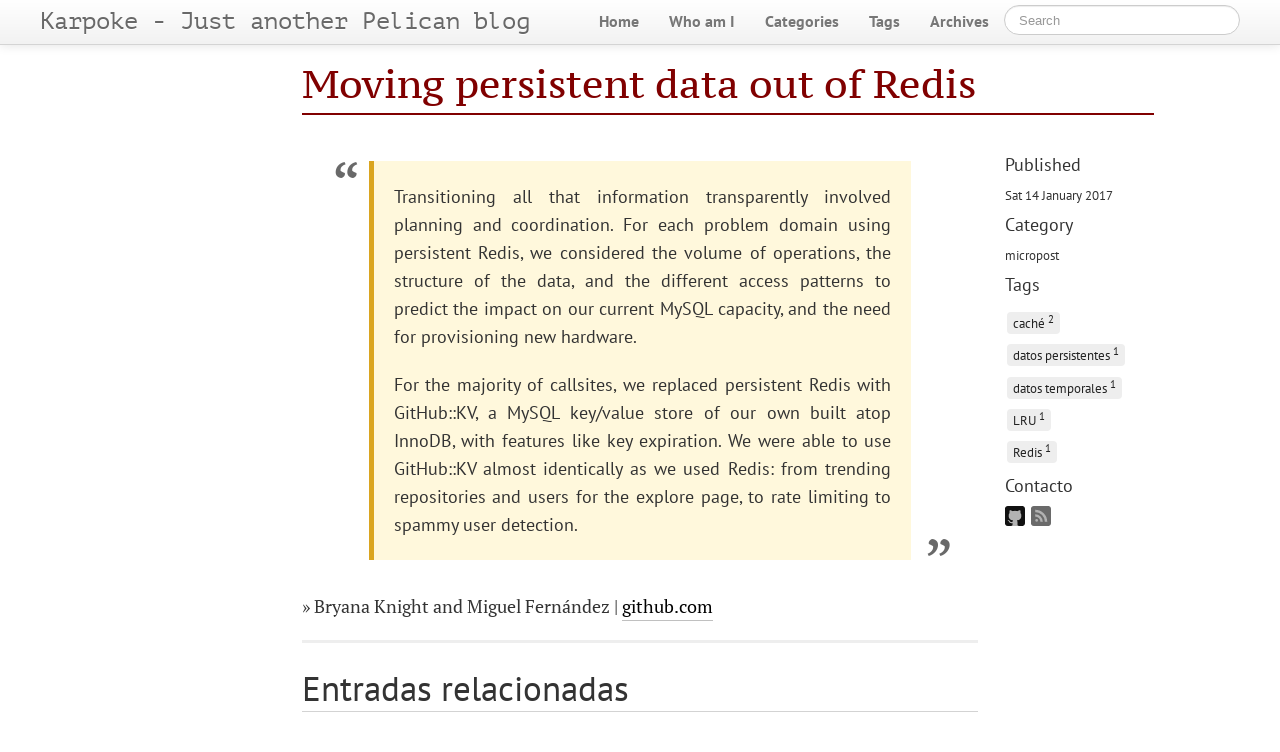

--- FILE ---
content_type: text/html; charset=utf-8
request_url: https://karpoke.ignaciocano.com/2017/01/14/moving-persistent-data-out-of-redis/
body_size: 3896
content:
<!DOCTYPE html>
<html lang="es">
    <head>
        <meta charset="utf-8">
        <meta http-equiv="X-UA-Compatible" content="IE=edge">
        <meta name="viewport" content="width=device-width, initial-scale=1.0">
        <link rel="stylesheet" type="text/css" href="https://karpoke.ignaciocano.com/theme/css/elegant.prod.9e9d5ce754.css" media="screen">
        <link rel="stylesheet" type="text/css" href="https://karpoke.ignaciocano.com/theme/css/custom.css" media="screen">

        <link rel="dns-prefetch" href="//fonts.googleapis.com">
        <link rel="preconnect" href="https://fonts.gstatic.com/" crossorigin>

        <meta name="author" content="Nacho Cano" />

        <meta name="description" content="Transitioning all that information transparently involved planning and coordination. For each problem domain using persistent Redis, we considered the volume of operations, the structure of the data, and the different access patterns to predict the impact on our current MySQL capacity, and the need for provisioning new hardware. For the …
" />
        <meta property="og:type" content="article" />
        <meta name="twitter:card" content="summary">

<meta name="keywords" content="caché, LRU, Redis, datos persistentes, datos temporales, micropost, " />

<meta property="og:title" content="Moving persistent data out of Redis "/>
<meta property="og:url" content="https://karpoke.ignaciocano.com/2017/01/14/moving-persistent-data-out-of-redis/" />
<meta property="og:description" content="Transitioning all that information transparently involved planning and coordination. For each problem domain using persistent Redis, we considered the volume of operations, the structure of the data, and the different access patterns to predict the impact on our current MySQL capacity, and the need for provisioning new hardware. For the …" />
<meta property="og:site_name" content="Karpoke - Just another Pelican blog" />
<meta property="og:article:author" content="Nacho Cano" />
<meta property="og:article:published_time" content="2017-01-14T14:36:00+01:00" />
<meta name="twitter:title" content="Moving persistent data out of Redis ">
<meta name="twitter:description" content="Transitioning all that information transparently involved planning and coordination. For each problem domain using persistent Redis, we considered the volume of operations, the structure of the data, and the different access patterns to predict the impact on our current MySQL capacity, and the need for provisioning new hardware. For the …">

        <title>Moving persistent data out of Redis  · Karpoke - Just another Pelican blog
</title>
        <link href="https://karpoke.ignaciocano.com/feeds/all/rss.xml" type="application/rss+xml" rel="alternate" title="Karpoke - Just another Pelican blog - Full RSS Feed" />
        <link href="https://karpoke.ignaciocano.com/feeds/rss.xml" type="application/rss+xml" rel="alternate" title="Karpoke - Just another Pelican blog - RSS Feed" />


    </head>
    <body>
        <div id="content">
            <div class="navbar navbar-static-top">
                <div class="navbar-inner">
                    <div class="container-fluid">
                        <a class="btn btn-navbar" data-toggle="collapse" data-target=".nav-collapse">
                            <span class="icon-bar"></span>
                            <span class="icon-bar"></span>
                            <span class="icon-bar"></span>
                        </a>
                        <a class="brand" href="https://karpoke.ignaciocano.com/"><span class=site-name>Karpoke - Just another Pelican blog</span></a>
                        <div class="nav-collapse collapse">
                            <ul class="nav pull-right top-menu">
                                <li >
                                    <a href=
                                       https://karpoke.ignaciocano.com
                                    >Home</a>
                                </li>
                                <li ><a href="https://karpoke.ignaciocano.com/whoami/">Who am I</a></li>
                                <li ><a href="https://karpoke.ignaciocano.com/categorias/">Categories</a></li>
                                <li ><a href="https://karpoke.ignaciocano.com/etiquetas/">Tags</a></li>
                                <li ><a href="https://karpoke.ignaciocano.com/archivos/">Archives</a></li>
                                <li><form class="navbar-search" action="https://karpoke.ignaciocano.com/search.html" onsubmit="return validateForm(this.elements['q'].value);"> <input type="text" class="search-query" placeholder="Search" name="q" id="tipue_search_input"></form></li>
                            </ul>
                        </div>
                    </div>
                </div>
            </div>
            <div class="container-fluid">
                <div class="row-fluid">
                    <div class="span1"></div>
                    <div class="span10">
<article itemscope>
<div class="row-fluid">
    <header class="page-header span10 offset2">
        <h1>
            <a href="https://karpoke.ignaciocano.com/2017/01/14/moving-persistent-data-out-of-redis/">
                Moving persistent data out of Redis
            </a>
        </h1>
    </header>
</div>

<div class="row-fluid">
        <div class="span8 offset2 article-content">
            
            <blockquote>
<p>Transitioning all that information transparently involved planning and
coordination. For each problem domain using persistent Redis, we considered
the volume of operations, the structure of the data, and the different access
patterns to predict the impact on our current MySQL capacity, and the need
for provisioning new hardware.</p>
<p>For the majority of callsites, we replaced persistent Redis with GitHub::KV,
a MySQL key/value store of our own built atop InnoDB, with features like key
expiration. We were able to use GitHub::KV almost identically as we used
Redis: from trending repositories and users for the explore page, to rate
limiting to spammy user detection.</p>
</blockquote>
<p>» Bryana Knight and Miguel Fernández | <a href="http://githubengineering.com/moving-persistent-data-out-of-redis/" title="Moving persistent data out of Redis">github.com</a></p>


             
 
            
            
            







            <hr/>
<section>
    <h2>Entradas relacionadas</h2>
<ul class="related-posts-list">
<li><a href="https://karpoke.ignaciocano.com/2014/05/17/cache-de-paquetes-descargados-en-ubuntu-trusty-tahr/" title="Caché de paquetes descargados en Ubuntu Trusty Tahr">Caché de paquetes descargados en Ubuntu Trusty Tahr</a></li>
</ul>
<hr />
</section>
            <aside>
            <nav>
            <ul class="articles-timeline">
                <li class="previous-article">« <a href="https://karpoke.ignaciocano.com/2016/12/15/instalar-spotify-en-ubuntu-16-04/" title="Previous: Instalar Spotify en Ubuntu 16.04">Instalar Spotify en Ubuntu 16.04</a></li>
                <li class="next-article"><a href="https://karpoke.ignaciocano.com/2017/10/22/asi-funcionaba-el-primer-gran-sistema-que-evitaba-que-hicieras-copias-de-vhs/" title="Next: Así funcionaba el primer gran sistema que evitaba que hicieras copias de VHS">Así funcionaba el primer gran sistema que evitaba que hicieras copias de VHS</a> »</li>
            </ul>
            </nav>
            </aside>
        </div>
        <section id="article-sidebar" class="span2">
            <h4>Published</h4>
            <time itemprop="dateCreated" datetime="2017-01-14T14:36:00+01:00">Sat 14 January 2017</time>
            <h4>Category</h4>
            <a class="category-link" href="https://karpoke.ignaciocano.com/categorias/#micropost-ref">micropost</a>
            <h4>Tags</h4>
            <ul class="list-of-tags tags-in-article">
                <li><a href="https://karpoke.ignaciocano.com/etiquetas/#cache-ref">caché
                    <span class="superscript">2</span>
</a></li>
                <li><a href="https://karpoke.ignaciocano.com/etiquetas/#datos-persistentes-ref">datos persistentes
                    <span class="superscript">1</span>
</a></li>
                <li><a href="https://karpoke.ignaciocano.com/etiquetas/#datos-temporales-ref">datos temporales
                    <span class="superscript">1</span>
</a></li>
                <li><a href="https://karpoke.ignaciocano.com/etiquetas/#lru-ref">LRU
                    <span class="superscript">1</span>
</a></li>
                <li><a href="https://karpoke.ignaciocano.com/etiquetas/#redis-ref">Redis
                    <span class="superscript">1</span>
</a></li>
            </ul>
<h4>Contacto</h4>
<div id="sidebar-social-link">
    <a href="https://github.com/karpoke" title="" target="_blank" rel="nofollow noopener noreferrer">
        <svg xmlns="http://www.w3.org/2000/svg" aria-label="GitHub" role="img" viewBox="0 0 512 512"><rect width="512" height="512" rx="15%" fill="#1B1817"/><path fill="#fff" d="M335 499c14 0 12 17 12 17H165s-2-17 12-17c13 0 16-6 16-12l-1-50c-71 16-86-28-86-28-12-30-28-37-28-37-24-16 1-16 1-16 26 2 40 26 40 26 22 39 59 28 74 22 2-17 9-28 16-35-57-6-116-28-116-126 0-28 10-51 26-69-3-6-11-32 3-67 0 0 21-7 70 26 42-12 86-12 128 0 49-33 70-26 70-26 14 35 6 61 3 67 16 18 26 41 26 69 0 98-60 120-117 126 10 8 18 24 18 48l-1 70c0 6 3 12 16 12z"/></svg>
    </a>
    <a href="/feeds/all/rss.xml" title="" target="_blank" rel="nofollow noopener noreferrer">
        <svg xmlns="http://www.w3.org/2000/svg" aria-label="RSS" role="img" viewBox="0 0 512 512"><rect width="512" height="512" rx="15%" fill="#f80"/><circle cx="145" cy="367" r="35" fill="#fff"/><path fill="none" stroke="#fff" stroke-width="60" d="M109 241c89 0 162 73 162 162M109 127c152 0 276 124 276 276"/></svg>
    </a>
</div>
            





            





        </section>
</div>
</article>
<!-- Root element of PhotoSwipe. Must have class pswp. -->
<div class="pswp" tabindex="-1" role="dialog" aria-hidden="true">

    <!-- Background of PhotoSwipe.
         It's a separate element as animating opacity is faster than rgba(). -->
    <div class="pswp__bg"></div>

    <!-- Slides wrapper with overflow:hidden. -->
    <div class="pswp__scroll-wrap">

        <!-- Container that holds slides.
            PhotoSwipe keeps only 3 of them in the DOM to save memory.
            Don't modify these 3 pswp__item elements, data is added later on. -->
        <div class="pswp__container">
            <div class="pswp__item"></div>
            <div class="pswp__item"></div>
            <div class="pswp__item"></div>
        </div>

        <!-- Default (PhotoSwipeUI_Default) interface on top of sliding area. Can be changed. -->
        <div class="pswp__ui pswp__ui--hidden">

            <div class="pswp__top-bar">

                <!--  Controls are self-explanatory. Order can be changed. -->

                <div class="pswp__counter"></div>

                <button class="pswp__button pswp__button--close" title="Close (Esc)"></button>

                <button class="pswp__button pswp__button--share" title="Share"></button>

                <button class="pswp__button pswp__button--fs" title="Toggle fullscreen"></button>

                <button class="pswp__button pswp__button--zoom" title="Zoom in/out"></button>

                <!-- Preloader demo https://codepen.io/dimsemenov/pen/yyBWoR -->
                <!-- element will get class pswp__preloader--active when preloader is running -->
                <div class="pswp__preloader">
                    <div class="pswp__preloader__icn">
                      <div class="pswp__preloader__cut">
                        <div class="pswp__preloader__donut"></div>
                      </div>
                    </div>
                </div>
            </div>

            <div class="pswp__share-modal pswp__share-modal--hidden pswp__single-tap">
                <div class="pswp__share-tooltip"></div>
            </div>

            <button class="pswp__button pswp__button--arrow--left" title="Previous (arrow left)">
            </button>

            <button class="pswp__button pswp__button--arrow--right" title="Next (arrow right)">
            </button>

            <div class="pswp__caption">
                <div class="pswp__caption__center"></div>
            </div>

        </div>

    </div>

</div>                    </div>
                    <div class="span1"></div>
                </div>
            </div>
        </div>
<footer>
    <div>
        2010-2020 (cc) Contenido bajo licencia <a rel="license" href="https://creativecommons.org/licenses/by-sa/3.0/es/">Creative Commons Reconocimiento-CompartirIgual</a>.
    </div>




    <div id="fpowered">
        Powered by: <a href="http://getpelican.com/" title="Pelican Home Page" target="_blank" rel="nofollow noopener noreferrer">Pelican</a>
        Theme: <a href="https://elegant.oncrashreboot.com/" title="Theme Elegant Home Page" target="_blank" rel="nofollow noopener noreferrer">Elegant</a>
    </div>
</footer>            <script src="//code.jquery.com/jquery.min.js"></script>
        <script src="//netdna.bootstrapcdn.com/twitter-bootstrap/2.3.2/js/bootstrap.min.js"></script>
        <script src="https://karpoke.ignaciocano.com/theme/js/elegant.prod.9e9d5ce754.js"></script>
        <script>
            function validateForm(query)
            {
                return (query.length > 0);
            }
        </script>

    <script>
    (function () {
        if (window.location.hash.match(/^#comment-\d+$/)) {
            $('#comment_thread').collapse('show');
        }
    })();
    window.onhashchange=function(){
        if (window.location.hash.match(/^#comment-\d+$/))
            window.location.reload(true);
    }
    $('#comment_thread').on('shown', function () {
        var link = document.getElementById('comment-accordion-toggle');
        var old_innerHTML = link.innerHTML;
        $(link).fadeOut(200, function() {
            $(this).text('Click here to hide comments').fadeIn(200);
        });
        $('#comment_thread').on('hidden', function () {
            $(link).fadeOut(200, function() {
                $(this).text(old_innerHTML).fadeIn(200);
            });
        })
    })
</script>

    </body>
    <!-- Theme: Elegant built for Pelican
        License : MIT -->
</html>

--- FILE ---
content_type: application/javascript; charset=utf-8
request_url: https://karpoke.ignaciocano.com/theme/js/elegant.prod.9e9d5ce754.js
body_size: 39943
content:
!function(e,t){"object"==typeof exports&&"undefined"!=typeof module?t():"function"==typeof define&&define.amd?define(t):t()}(0,(function(){"use strict";var e="function"==typeof Symbol&&"symbol"==typeof Symbol.iterator?function(e){return typeof e}:function(e){return e&&"function"==typeof Symbol&&e.constructor===Symbol&&e!==Symbol.prototype?"symbol":typeof e},t=function(e,t){if(!(e instanceof t))throw new TypeError("Cannot call a class as a function")},n=function(){function e(e,t){for(var n=0;n<t.length;n++){var r=t[n];r.enumerable=r.enumerable||!1,r.configurable=!0,"value"in r&&(r.writable=!0),Object.defineProperty(e,r.key,r)}}return function(t,n,r){return n&&e(t.prototype,n),r&&e(t,r),t}}(),r=function(e,t){if("function"!=typeof t&&null!==t)throw new TypeError("Super expression must either be null or a function, not "+typeof t);e.prototype=Object.create(t&&t.prototype,{constructor:{value:e,enumerable:!1,writable:!0,configurable:!0}}),t&&(Object.setPrototypeOf?Object.setPrototypeOf(e,t):e.__proto__=t)},i=function(e,t){if(!e)throw new ReferenceError("this hasn't been initialised - super() hasn't been called");return!t||"object"!=typeof t&&"function"!=typeof t?e:t};!function(t,n){var r=t.document,i=t.Object,o=function(e){var t,n,r,o,a=/^[A-Z]+[a-z]/,s=function(e,t){(t=t.toLowerCase())in l||(l[e]=(l[e]||[]).concat(t),l[t]=l[t.toUpperCase()]=e)},l=(i.create||i)(null),u={};for(n in e)for(o in e[n])for(r=e[n][o],l[o]=r,t=0;t<r.length;t++)l[r[t].toLowerCase()]=l[r[t].toUpperCase()]=o;return u.get=function(e){return"string"==typeof e?l[e]||(a.test(e)?[]:""):function(e){var t,n=[];for(t in l)e.test(t)&&n.push(t);return n}(e)},u.set=function(e,t){return a.test(e)?s(e,t):s(t,e),u},u}({collections:{HTMLAllCollection:["all"],HTMLCollection:["forms"],HTMLFormControlsCollection:["elements"],HTMLOptionsCollection:["options"]},elements:{Element:["element"],HTMLAnchorElement:["a"],HTMLAppletElement:["applet"],HTMLAreaElement:["area"],HTMLAttachmentElement:["attachment"],HTMLAudioElement:["audio"],HTMLBRElement:["br"],HTMLBaseElement:["base"],HTMLBodyElement:["body"],HTMLButtonElement:["button"],HTMLCanvasElement:["canvas"],HTMLContentElement:["content"],HTMLDListElement:["dl"],HTMLDataElement:["data"],HTMLDataListElement:["datalist"],HTMLDetailsElement:["details"],HTMLDialogElement:["dialog"],HTMLDirectoryElement:["dir"],HTMLDivElement:["div"],HTMLDocument:["document"],HTMLElement:["element","abbr","address","article","aside","b","bdi","bdo","cite","code","command","dd","dfn","dt","em","figcaption","figure","footer","header","i","kbd","mark","nav","noscript","rp","rt","ruby","s","samp","section","small","strong","sub","summary","sup","u","var","wbr"],HTMLEmbedElement:["embed"],HTMLFieldSetElement:["fieldset"],HTMLFontElement:["font"],HTMLFormElement:["form"],HTMLFrameElement:["frame"],HTMLFrameSetElement:["frameset"],HTMLHRElement:["hr"],HTMLHeadElement:["head"],HTMLHeadingElement:["h1","h2","h3","h4","h5","h6"],HTMLHtmlElement:["html"],HTMLIFrameElement:["iframe"],HTMLImageElement:["img"],HTMLInputElement:["input"],HTMLKeygenElement:["keygen"],HTMLLIElement:["li"],HTMLLabelElement:["label"],HTMLLegendElement:["legend"],HTMLLinkElement:["link"],HTMLMapElement:["map"],HTMLMarqueeElement:["marquee"],HTMLMediaElement:["media"],HTMLMenuElement:["menu"],HTMLMenuItemElement:["menuitem"],HTMLMetaElement:["meta"],HTMLMeterElement:["meter"],HTMLModElement:["del","ins"],HTMLOListElement:["ol"],HTMLObjectElement:["object"],HTMLOptGroupElement:["optgroup"],HTMLOptionElement:["option"],HTMLOutputElement:["output"],HTMLParagraphElement:["p"],HTMLParamElement:["param"],HTMLPictureElement:["picture"],HTMLPreElement:["pre"],HTMLProgressElement:["progress"],HTMLQuoteElement:["blockquote","q","quote"],HTMLScriptElement:["script"],HTMLSelectElement:["select"],HTMLShadowElement:["shadow"],HTMLSlotElement:["slot"],HTMLSourceElement:["source"],HTMLSpanElement:["span"],HTMLStyleElement:["style"],HTMLTableCaptionElement:["caption"],HTMLTableCellElement:["td","th"],HTMLTableColElement:["col","colgroup"],HTMLTableElement:["table"],HTMLTableRowElement:["tr"],HTMLTableSectionElement:["thead","tbody","tfoot"],HTMLTemplateElement:["template"],HTMLTextAreaElement:["textarea"],HTMLTimeElement:["time"],HTMLTitleElement:["title"],HTMLTrackElement:["track"],HTMLUListElement:["ul"],HTMLUnknownElement:["unknown","vhgroupv","vkeygen"],HTMLVideoElement:["video"]},nodes:{Attr:["node"],Audio:["audio"],CDATASection:["node"],CharacterData:["node"],Comment:["#comment"],Document:["#document"],DocumentFragment:["#document-fragment"],DocumentType:["node"],HTMLDocument:["#document"],Image:["img"],Option:["option"],ProcessingInstruction:["node"],ShadowRoot:["#shadow-root"],Text:["#text"],XMLDocument:["xml"]}});"object"!==(void 0===n?"undefined":e(n))&&(n={type:n||"auto"});var a,s,l,u,c,d,p,f,h,m="registerElement",y="__"+m+(1e5*t.Math.random()>>0),g="addEventListener",v="attached",x="Callback",b="detached",w="extends",T="attributeChanged"+x,E="connected"+x,C="disconnected"+x,L="created"+x,S="ADDITION",k="REMOVAL",I="DOMAttrModified",M="DOMContentLoaded",O="<",_="=",A=/^[A-Z][A-Z0-9]*(?:-[A-Z0-9]+)+$/,P=["ANNOTATION-XML","COLOR-PROFILE","FONT-FACE","FONT-FACE-SRC","FONT-FACE-URI","FONT-FACE-FORMAT","FONT-FACE-NAME","MISSING-GLYPH"],D=[],F=[],R="",N=r.documentElement,Q=D.indexOf||function(e){for(var t=this.length;t--&&this[t]!==e;);return t},H=i.prototype,j=H.hasOwnProperty,z=H.isPrototypeOf,B=i.defineProperty,Z=[],V=i.getOwnPropertyDescriptor,U=i.getOwnPropertyNames,q=i.getPrototypeOf,W=i.setPrototypeOf,K=!!i.__proto__,$="__dreCEv1",G=t.customElements,Y=!/^force/.test(n.type)&&!!(G&&G.define&&G.get&&G.whenDefined),X=i.create||i,J=t.Map||function(){var e,t=[],n=[];return{get:function(e){return n[Q.call(t,e)]},set:function(r,i){(e=Q.call(t,r))<0?n[t.push(r)-1]=i:n[e]=i}}},ee=t.Promise||function(e){var t=[],n=!1,r={catch:function(){return r},then:function(e){return t.push(e),n&&setTimeout(i,1),r}};function i(e){for(n=!0;t.length;)t.shift()(e)}return e(i),r},te=!1,ne=X(null),re=X(null),ie=new J,oe=function(e){return e.toLowerCase()},ae=i.create||function e(t){return t?(e.prototype=t,new e):this},se=W||(K?function(e,t){return e.__proto__=t,e}:U&&V?function(){function e(e,t){for(var n,r=U(t),i=0,o=r.length;i<o;i++)n=r[i],j.call(e,n)||B(e,n,V(t,n))}return function(t,n){do{e(t,n)}while((n=q(n))&&!z.call(n,t));return t}}():function(e,t){for(var n in t)e[n]=t[n];return e}),le=t.MutationObserver||t.WebKitMutationObserver,ue=(t.HTMLElement||t.Element||t.Node).prototype,ce=!z.call(ue,N),de=ce?function(e,t,n){return e[t]=n.value,e}:B,pe=ce?function(e){return 1===e.nodeType}:function(e){return z.call(ue,e)},fe=ce&&[],he=ue.attachShadow,me=ue.cloneNode,ye=ue.dispatchEvent,ge=ue.getAttribute,ve=ue.hasAttribute,xe=ue.removeAttribute,be=ue.setAttribute,we=r.createElement,Te=we,Ee=le&&{attributes:!0,characterData:!0,attributeOldValue:!0},Ce=le||function(e){Me=!1,N.removeEventListener(I,Ce)},Le=0,Se=m in r&&!/^force-all/.test(n.type),ke=!0,Ie=!1,Me=!0,Oe=!0,_e=!0;function Ae(){var e=a.splice(0,a.length);for(Le=0;e.length;)e.shift().call(null,e.shift())}function Pe(e,t){for(var n=0,r=e.length;n<r;n++)Ze(e[n],t)}function De(e){return function(t){pe(t)&&(Ze(t,e),R.length&&Pe(t.querySelectorAll(R),e))}}function Fe(e){var t=ge.call(e,"is"),n=e.nodeName.toUpperCase(),r=Q.call(D,t?_+t.toUpperCase():O+n);return t&&-1<r&&!Re(n,t)?-1:r}function Re(e,t){return-1<R.indexOf(e+'[is="'+t+'"]')}function Ne(e){var t=e.currentTarget,n=e.attrChange,r=e.attrName,i=e.target,o=e[S]||2,a=e[k]||3;!_e||i&&i!==t||!t[T]||"style"===r||e.prevValue===e.newValue&&(""!==e.newValue||n!==o&&n!==a)||t[T](r,n===o?null:e.prevValue,n===a?null:e.newValue)}function Qe(e){var t=De(e);return function(e){a.push(t,e.target),Le&&clearTimeout(Le),Le=setTimeout(Ae,1)}}function He(e){Oe&&(Oe=!1,e.currentTarget.removeEventListener(M,He)),R.length&&Pe((e.target||r).querySelectorAll(R),e.detail===b?b:v),ce&&function(){for(var e,t=0,n=fe.length;t<n;t++)e=fe[t],N.contains(e)||(n--,fe.splice(t--,1),Ze(e,b))}()}function je(e,t){be.call(this,e,t),s.call(this,{target:this})}function ze(e,t){se(e,t),c?c.observe(e,Ee):(Me&&(e.setAttribute=je,e[y]=u(e),e[g]("DOMSubtreeModified",s)),e[g](I,Ne)),e[L]&&_e&&(e.created=!0,e[L](),e.created=!1)}function Be(e){throw new Error("A "+e+" type is already registered")}function Ze(e,t){var n,r,i=Fe(e);-1<i&&(p(e,F[i]),i=0,t!==v||e[v]?t!==b||e[b]||(e[v]=!1,e[b]=!0,r="disconnected",i=1):(e[b]=!1,e[v]=!0,r="connected",i=1,ce&&Q.call(fe,e)<0&&fe.push(e)),i&&(n=e[t+x]||e[r+x])&&n.call(e))}function Ve(){}function Ue(e,t,n){var i=n&&n[w]||"",o=t.prototype,a=ae(o),s=t.observedAttributes||Z,l={prototype:a};de(a,L,{value:function(){if(te)te=!1;else if(!this[$]){this[$]=!0,new t(this),o[L]&&o[L].call(this);var e=ne[ie.get(t)];(!Y||e.create.length>1)&&Ke(this)}}}),de(a,T,{value:function(e){-1<Q.call(s,e)&&o[T].apply(this,arguments)}}),o[E]&&de(a,"attachedCallback",{value:o[E]}),o[C]&&de(a,"detachedCallback",{value:o[C]}),i&&(l[w]=i),e=e.toUpperCase(),ne[e]={constructor:t,create:i?[i,oe(e)]:[e]},ie.set(t,e),r[m](e.toLowerCase(),l),$e(e),re[e].r()}function qe(e){var t=ne[e.toUpperCase()];return t&&t.constructor}function We(e){return"string"==typeof e?e:e&&e.is||""}function Ke(e){for(var t,n=e[T],r=n?e.attributes:Z,i=r.length;i--;)t=r[i],n.call(e,t.name||t.nodeName,null,t.value||t.nodeValue)}function $e(e){return(e=e.toUpperCase())in re||(re[e]={},re[e].p=new ee((function(t){re[e].r=t}))),re[e].p}function Ge(){G&&delete t.customElements,B(t,"customElements",{configurable:!0,value:new Ve}),B(t,"CustomElementRegistry",{configurable:!0,value:Ve});for(var e=function(e){var n=t[e];if(n){t[e]=function(e){var t,i;return e||(e=this),e[$]||(te=!0,t=ne[ie.get(e.constructor)],(e=(i=Y&&1===t.create.length)?Reflect.construct(n,Z,t.constructor):r.createElement.apply(r,t.create))[$]=!0,te=!1,i||Ke(e)),e},t[e].prototype=n.prototype;try{n.prototype.constructor=t[e]}catch(r){B(n,$,{value:t[e]})}}},n=o.get(/^HTML[A-Z]*[a-z]/),i=n.length;i--;e(n[i]));r.createElement=function(e,t){var n=We(t);return n?Te.call(this,e,oe(n)):Te.call(this,e)},Se||(Ie=!0,r[m](""))}if(le&&((h=r.createElement("div")).innerHTML="<div><div></div></div>",new le((function(e,t){if(e[0]&&"childList"==e[0].type&&!e[0].removedNodes[0].childNodes.length){var n=(h=V(ue,"innerHTML"))&&h.set;n&&B(ue,"innerHTML",{set:function(e){for(;this.lastChild;)this.removeChild(this.lastChild);n.call(this,e)}})}t.disconnect(),h=null})).observe(h,{childList:!0,subtree:!0}),h.innerHTML=""),Se||(W||K?(p=function(e,t){z.call(t,e)||ze(e,t)},f=ze):f=p=function(e,t){e[y]||(e[y]=i(!0),ze(e,t))},ce?(Me=!1,function(){var e=V(ue,g),t=e.value,n=function(e){var t=new CustomEvent(I,{bubbles:!0});t.attrName=e,t.prevValue=ge.call(this,e),t.newValue=null,t[k]=t.attrChange=2,xe.call(this,e),ye.call(this,t)},r=function(e,t){var n=ve.call(this,e),r=n&&ge.call(this,e),i=new CustomEvent(I,{bubbles:!0});be.call(this,e,t),i.attrName=e,i.prevValue=n?r:null,i.newValue=t,n?i.MODIFICATION=i.attrChange=1:i[S]=i.attrChange=0,ye.call(this,i)},i=function(e){var t,n=e.currentTarget,r=n[y],i=e.propertyName;r.hasOwnProperty(i)&&(r=r[i],(t=new CustomEvent(I,{bubbles:!0})).attrName=r.name,t.prevValue=r.value||null,t.newValue=r.value=n[i]||null,null==t.prevValue?t[S]=t.attrChange=0:t.MODIFICATION=t.attrChange=1,ye.call(n,t))};e.value=function(e,o,a){e===I&&this[T]&&this.setAttribute!==r&&(this[y]={className:{name:"class",value:this.className}},this.setAttribute=r,this.removeAttribute=n,t.call(this,"propertychange",i)),t.call(this,e,o,a)},B(ue,g,e)}()):le||(N[g](I,Ce),N.setAttribute(y,1),N.removeAttribute(y),Me&&(s=function(e){var t,n,r;if(this===e.target){for(r in t=this[y],this[y]=n=u(this),n){if(!(r in t))return l(0,this,r,t[r],n[r],S);if(n[r]!==t[r])return l(1,this,r,t[r],n[r],"MODIFICATION")}for(r in t)if(!(r in n))return l(2,this,r,t[r],n[r],k)}},l=function(e,t,n,r,i,o){var a={attrChange:e,currentTarget:t,attrName:n,prevValue:r,newValue:i};a[o]=e,Ne(a)},u=function(e){for(var t,n,r={},i=e.attributes,o=0,a=i.length;o<a;o++)"setAttribute"!==(n=(t=i[o]).name)&&(r[n]=t.value);return r})),r[m]=function(e,t){if(n=e.toUpperCase(),ke&&(ke=!1,le?(c=function(e,t){function n(e,t){for(var n=0,r=e.length;n<r;t(e[n++]));}return new le((function(r){for(var i,o,a,s=0,l=r.length;s<l;s++)"childList"===(i=r[s]).type?(n(i.addedNodes,e),n(i.removedNodes,t)):(o=i.target,_e&&o[T]&&"style"!==i.attributeName&&(a=ge.call(o,i.attributeName))!==i.oldValue&&o[T](i.attributeName,i.oldValue,a))}))}(De(v),De(b)),(d=function(e){return c.observe(e,{childList:!0,subtree:!0}),e})(r),he&&(ue.attachShadow=function(){return d(he.apply(this,arguments))})):(a=[],r[g]("DOMNodeInserted",Qe(v)),r[g]("DOMNodeRemoved",Qe(b))),r[g](M,He),r[g]("readystatechange",He),ue.cloneNode=function(e){var t=me.call(this,!!e),n=Fe(t);return-1<n&&f(t,F[n]),e&&R.length&&function(e){for(var t,n=0,r=e.length;n<r;n++)t=e[n],f(t,F[Fe(t)])}(t.querySelectorAll(R)),t}),Ie)return Ie=!1;if(-2<Q.call(D,_+n)+Q.call(D,O+n)&&Be(e),!A.test(n)||-1<Q.call(P,n))throw new Error("The type "+e+" is invalid");var n,i,o=function(){return l?r.createElement(u,n):r.createElement(u)},s=t||H,l=j.call(s,w),u=l?t[w].toUpperCase():n;return l&&-1<Q.call(D,O+u)&&Be(u),i=D.push((l?_:O)+n)-1,R=R.concat(R.length?",":"",l?u+'[is="'+e.toLowerCase()+'"]':u),o.prototype=F[i]=j.call(s,"prototype")?s.prototype:ae(ue),R.length&&Pe(r.querySelectorAll(R),v),o},r.createElement=Te=function(e,t){var n=We(t),i=n?we.call(r,e,oe(n)):we.call(r,e),o=""+e,a=Q.call(D,(n?_:O)+(n||o).toUpperCase()),s=-1<a;return n&&(i.setAttribute("is",n=n.toLowerCase()),s&&(s=Re(o.toUpperCase(),n))),_e=!r.createElement.innerHTMLHelper,s&&f(i,F[a]),i}),Ve.prototype={constructor:Ve,define:Y?function(e,t,n){if(n)Ue(e,t,n);else{var r=e.toUpperCase();ne[r]={constructor:t,create:[r]},ie.set(t,r),G.define(e,t)}}:Ue,get:Y?function(e){return G.get(e)||qe(e)}:qe,whenDefined:Y?function(e){return ee.race([G.whenDefined(e),$e(e)])}:$e},!G||/^force/.test(n.type))Ge();else if(!n.noBuiltIn)try{!function(e,n,i){if(n[w]="a",(e.prototype=ae(HTMLAnchorElement.prototype)).constructor=e,t.customElements.define(i,e,n),ge.call(r.createElement("a",{is:i}),"is")!==i||Y&&ge.call(new e,"is")!==i)throw n}((function e(){return Reflect.construct(HTMLAnchorElement,[],e)}),{},"document-register-element-a")}catch(e){Ge()}if(!n.noBuiltIn)try{we.call(r,"a","a")}catch(e){oe=function(e){return{is:e.toLowerCase()}}}}(window);var o=function(e){return e.toLocaleString("en")},a=function(e){function o(e){var n;return t(this,o),(n=i(this,(o.__proto__||Object.getPrototypeOf(o)).call(this,e)),e=n).init(),i(n,e)}return r(o,e),n(o,[{key:"init",value:function(){}}]),o}(HTMLElement),s=function(e){function s(){return t(this,s),i(this,(s.__proto__||Object.getPrototypeOf(s)).apply(this,arguments))}return r(s,a),n(s,[{key:"connectedCallback",value:function(){var e=this;if(!this._connected){this.classList.add("loading"),this.style.display="block",this.innerHTML='\n      <div class="style-root">\n        <div class="shockwave"></div>\n        <div class="count-container">\n          <div class="count"></div>\n        </div>\n        <svg xmlns="http://www.w3.org/2000/svg" viewBox="0 0 60 60">\n          <g class="flat">\n            <path d="M57.0443547 6.86206897C57.6058817 6.46227795 57.7389459 5.67962382 57.3416215 5.11431557 56.9442971 4.54900731 56.1672933 4.41483804 55.6055588 4.81504702L52.4950525 7.030721C51.9335255 7.43051202 51.8004613 8.21316614 52.1977857 8.7784744 52.4404567 9.12371996 52.8251182 9.30825496 53.2153846 9.30825496 53.4640757 9.30825496 53.7152578 9.23343783 53.9338485 9.07753396L57.0443547 6.86206897zM48.8035059 6.1414838C48.94778 6.19623824 49.0959982 6.22215256 49.2415177 6.22215256 49.7455426 6.22215256 50.2198824 5.91201672 50.4075424 5.40898642L51.7485642 1.81818182C51.9906124 1.17011494 51.664906.447021944 51.0209664.203343783 50.3772345-.0405433647 49.6587706.287774295 49.4167224.93584117L48.0757006 4.52664577C47.83386 5.17471264 48.1595664 5.89780564 48.8035059 6.1414838zM58.5931726 11.6219436C58.5846615 11.6219436 58.5761504 11.6219436 58.5674317 11.6219436L54.7579749 11.6541275C54.0702341 11.6681296 53.5240687 12.1985371 53.5379772 12.8909091 53.551678 13.5745037 54.1065621 14.1297806 54.7828855 14.1297806 54.7913966 14.1297806 54.7999077 14.1297806 54.8086265 14.1297806L58.6180833 14.0643678C59.305824 14.0501567 59.8519894 13.4934169 59.838081 12.8010449 59.8243801 12.1174504 59.269496 11.6219436 58.5931726 11.6219436z"/>\n            <path d="M37.1910045 6.68944619C37.7313574 6.14566353 38.4431784 5.8737722 39.155207 5.8737722 39.967916 5.8737722 40.7808327 6.22800418 41.3380002 6.93667712 42.2214969 8.06039707 42.0666359 9.69111808 41.0600392 10.7042842L39.777765 11.9949843C39.5801407 12.1276907 39.3877061 12.2695925 39.2075193 12.430303 39.0619998 11.5985371 38.7167801 10.7954023 38.1668781 10.0961338 37.4907623 9.23636364 36.588375 8.62424242 35.5772114 8.31410658L37.1910045 6.68944619zM28.5289586 3.66394984C29.0691039 3.12016719 29.7811325 2.84827586 30.4931611 2.84827586 31.3060777 2.84848485 32.1187868 3.20271682 32.6759543 3.91138976 33.559451 5.03510972 33.40459 6.66562173 32.3979933 7.67878788L17.6760235 22.3467085 17.6276554 20.6499478C17.6149925 19.014629 16.8595779 17.554441 15.6854573 16.5945664L28.5289586 3.66394984zM.624996757 36.9889537C.491717597 36.554099.508245877 35.7327064.906400646 35.2666667L3.45579518 32.2829676C3.45662553 32.2819923 4.33763118 25.8376176 6.09881213 12.9498433 6.09881213 11.4271682 7.33624726 10.1814002 8.84873717 10.1814002 10.3612271 10.1814002 11.5988698 11.4271682 11.5988698 12.9498433L11.6704878 15.4649948C9.18191673 15.8089864 7.24428555 17.9170324 7.14921001 20.492581L4.62804751 38.9475444 3.8946373 39.8060606C3.04504924 39.4926018 2.3776139 39.1458968 1.89233128 38.7659456 1.16440735 38.1960189.758275917 37.4238085.624996757 36.9889537z"/>\n            <path d="M49.6070811,36.8942529 L42.4182909,44.1316614 C36.2784454,50.3128527 29.8604313,55.2743992 24.2225349,56.5113898 C24.0512744,56.5492163 23.8901857,56.6217346 23.7511014,56.7293626 L20.5013032,59.2417973 C20.2908084,59.4045977 20.1673015,59.6181154 19.5026647,59.6181154 C18.8380279,59.6181154 13.0160695,55.8303982 10.3595306,53.2846814 C7.96626306,50.9912532 3.77432047,43.9549368 4.44453927,43.0079415 L6.99372621,40.0244514 C6.99469496,40.0233368 7.87570061,33.578962 9.63674317,20.6913271 C9.63674317,19.168652 10.8743859,17.922675 12.3868758,17.922675 C13.8993657,17.922675 15.1368008,19.168652 15.1368008,20.6913271 L15.2667512,25.2522466 C15.2883404,26.0100313 15.907577,26.5034483 16.5519317,26.5034483 C16.8662207,26.5034483 17.1867374,26.3857889 17.4464306,26.1245559 L32.0670972,11.4054336 C32.6074501,10.861442 33.3190635,10.5897597 34.0312997,10.5897597 C34.8440088,10.5897597 35.6569254,10.9439916 36.214093,11.6526646 C37.0975897,12.7763845 36.942521,14.4071055 35.9359243,15.4202717 L25.8641449,25.5598746 C25.3412294,26.0865204 25.3412294,26.9398119 25.8641449,27.4660397 C26.1288202,27.7324974 26.4757006,27.8658307 26.822581,27.8658307 C27.1694614,27.8658307 27.5165494,27.7324974 27.7810172,27.4660397 L40.7291431,14.43093 C41.2692884,13.8869383 41.9811094,13.615256 42.6933456,13.615256 C43.5060547,13.615465 44.3189713,13.969697 44.8761389,14.6783699 C45.7596356,15.8018809 45.6045669,17.4326019 44.5979702,18.445768 L31.7106677,31.4198537 C31.1806943,31.953605 31.1806943,32.8183908 31.7106677,33.3521421 C31.9718141,33.615047 32.31392,33.7464995 32.656441,33.7464995 C32.9985469,33.7464995 33.3408603,33.615047 33.6020067,33.3521421 L43.7346096,23.1515152 C44.2749625,22.6075235 44.9867835,22.3358412 45.6988121,22.3358412 C46.5115212,22.3358412 47.3244378,22.6900731 47.8816054,23.3989551 C48.7651021,24.522466 48.6100334,26.153187 47.6034367,27.1663532 L37.5667397,37.2708464 C37.0245185,37.8165099 37.0245185,38.7017764 37.5667397,39.2474399 C37.8334909,39.5161964 38.161896,39.6422153 38.4900934,39.6422153 C38.8184984,39.6422153 39.1469035,39.5161964 39.3972552,39.2639498 L45.6195133,32.999791 C46.1802099,32.4353187 46.93085,32.1368861 47.678999,32.1368861 C48.2741552,32.1368861 48.8676508,32.3258098 49.361919,32.7197492 C50.682182,33.7717868 50.7639719,35.7297806 49.6070811,36.8942529 Z"/>\n          </g>\n          <g class="outline">\n            <path d="M57.1428763 6.63333333C57.6856856 6.24686869 57.8143144 5.49030303 57.4302341 4.94383838 57.0461538 4.39737374 56.2950502 4.26767677 55.7520401 4.65454545L52.7452174 6.79636364C52.202408 7.18282828 52.0737793 7.93939394 52.4578595 8.48585859 52.6924415 8.81959596 53.0642809 8.9979798 53.4415385 8.9979798 53.6819398 8.9979798 53.9247492 8.92565657 54.1360535 8.77494949L57.1428763 6.63333333zM49.1767224 5.93676768C49.3161873 5.98969697 49.4594649 6.01474747 49.6001338 6.01474747 50.0873579 6.01474747 50.5458863 5.71494949 50.727291 5.22868687L52.023612 1.75757576C52.257592 1.13111111 51.9427425.432121212 51.3202676.196565657 50.6979933-.0391919192 50.0034783.278181818 49.7694983.904646465L48.4731773 4.37575758C48.239398 5.00222222 48.5542475 5.70121212 49.1767224 5.93676768zM58.6400669 11.2345455C58.6318395 11.2345455 58.623612 11.2345455 58.6151839 11.2345455L54.932709 11.2656566C54.267893 11.2791919 53.7399331 11.7919192 53.7533779 12.4612121 53.7666221 13.1220202 54.30301 13.6587879 54.9567893 13.6587879 54.9650167 13.6587879 54.9732441 13.6587879 54.9816722 13.6587879L58.6641472 13.5955556C59.3289632 13.5818182 59.8569231 13.0436364 59.8434783 12.3743434 59.8302341 11.7135354 59.2938462 11.2345455 58.6400669 11.2345455zM51.2107023 29.7280808C50.5940468 29.2365657 49.8640134 28.9020202 49.0922408 28.7448485 49.1432107 28.6519192 49.1907692 28.5573737 49.2357191 28.4614141L49.7189298 27.9749495C51.5799331 26.1012121 51.7753846 23.1519192 50.1732441 21.1141414 49.4169231 20.1523232 48.3670234 19.5131313 47.2009365 19.2745455 47.284214 19.120202 47.3580602 18.9624242 47.4250836 18.8022222 48.6925084 16.9539394 48.6718395 14.469899 47.2681605 12.6844444 46.5116388 11.7220202 45.4613378 11.0808081 44.2946488 10.8426263 45.2578595 9.05959596 45.1348495 6.83737374 43.8481605 5.20121212 42.8753177 3.96383838 41.4182609 3.25393939 39.8502341 3.25393939 38.5946488 3.25393939 37.4101003 3.70565657 36.480602 4.53272727 36.3399331 3.72888889 36.0064214 2.95252525 35.4748495 2.27636364 34.501806 1.0389899 33.0447492.329292929 31.4767224.329090909 30.1141806.329090909 28.8351171.861414141 27.8753177 1.82767677L15.6666221 14.1185859 15.6200669 12.4781818C15.5985953 9.68424242 13.3340468 7.41777778 10.5537793 7.41777778 7.8238796 7.41777778 5.59143813 9.60262626 5.49110368 12.3264646L3.05377926 30.1660606 1.05050167 32.510303C-.150100334 33.9157576.751318148 36.4103164 1.05050167 37.002855 1.3496852 37.5953936 1.66593319 37.9666982 2.51271962 38.8651283 2.8050341 39.1752704 3.3712736 39.6680391 4.21143813 40.3434343 3.2935786 41.7335354 4.72327715 47.298456 9.51045561 52.4226263 15.4436869 58.7735254 20.1888963 59.9262626 21.1316388 59.9262626 21.9056187 59.9262626 22.6703679 59.6646465 23.2846154 59.189899L26.2031438 56.9337374C29.0107023 56.2660606 32.1060201 54.7492929 35.4086288 52.4226263 38.2924415 50.3907071 41.4210702 47.6832323 44.7070234 44.3749495L51.656388 37.3787879C52.681204 36.3470707 53.220602 34.9165657 53.1363211 33.4541414 53.0520401 31.9941414 52.350301 30.6361616 51.2107023 29.7280808zM37.9513043 6.46646465C38.4736455 5.94080808 39.1617391 5.6779798 39.8500334 5.6779798 40.6356522 5.6779798 41.4214716 6.02040404 41.9600669 6.70545455 42.8141137 7.79171717 42.6644147 9.36808081 41.6913712 10.3474747L40.4518395 11.5951515C40.2608027 11.7234343 40.0747826 11.8606061 39.900602 12.0159596 39.7599331 11.2119192 39.4262207 10.4355556 38.8946488 9.75959596 38.2410702 8.92848485 37.3687625 8.33676768 36.3913043 8.0369697L37.9513043 6.46646465zM29.5779933 3.54181818C30.1001338 3.01616162 30.7884281 2.75333333 31.4767224 2.75333333 32.2625418 2.75353535 33.0481605 3.0959596 33.5867559 3.7810101 34.4408027 4.86727273 34.2911037 6.44343434 33.3180602 7.42282828L19.0868227 21.6018182 19.0400669 19.9616162C19.0278261 18.3808081 18.297592 16.9692929 17.1626087 16.0414141L29.5779933 3.54181818zM2.60416353 35.7559886C2.47532701 35.335629 2.49130435 34.5416162 2.87618729 34.0911111L5.34060201 31.2068687C5.34140468 31.2059259 6.19304348 24.9763636 7.89551839 12.5181818 7.89551839 11.0462626 9.09170569 9.8420202 10.5537793 9.8420202 12.0158528 9.8420202 13.2122408 11.0462626 13.2122408 12.5181818L13.2814716 14.9494949C10.8758528 15.2820202 9.00280936 17.319798 8.91090301 19.8094949L6.47377926 37.6492929 5.76481605 38.4791919C4.9435476 38.1761817 4.2983601 37.8410335 3.82925357 37.4737474 3.12559377 36.9228183 2.73300005 36.1763482 2.60416353 35.7559886zM49.9535117 35.6644444L43.0043478 42.6606061C37.0691639 48.6357576 30.8650836 53.4319192 25.4151171 54.6276768 25.2495652 54.6642424 25.0938462 54.7343434 24.959398 54.8383838L21.8179264 57.2670707C21.6144482 57.4244444 21.4950582 57.6308449 20.8525759 57.6308449 20.2100936 57.6308449 14.5822005 53.9693849 12.0142129 51.5085254 9.70072096 49.2915447 5.64850979 42.4897722 6.29638796 41.5743434L8.76060201 38.690303C8.76153846 38.6892256 9.61317726 32.4596633 11.3155184 20.0016162 11.3155184 18.529697 12.5119064 17.3252525 13.9739799 17.3252525 15.4360535 17.3252525 16.6322408 18.529697 16.6322408 20.0016162L16.7578595 24.4105051C16.7787291 25.1430303 17.3773244 25.62 18.0002007 25.62 18.3040134 25.62 18.6138462 25.5062626 18.8648829 25.2537374L32.998194 11.0252525C33.5205351 10.4993939 34.2084281 10.2367677 34.8969231 10.2367677 35.6825418 10.2367677 36.4683612 10.5791919 37.0069565 11.2642424 37.8610033 12.3505051 37.7111037 13.9268687 36.7380602 14.9062626L27.0020067 24.7078788C26.4965217 25.2169697 26.4965217 26.0418182 27.0020067 26.5505051 27.2578595 26.8080808 27.5931773 26.9369697 27.928495 26.9369697 28.2638127 26.9369697 28.5993311 26.8080808 28.8549833 26.5505051L41.371505 13.949899C41.8936455 13.4240404 42.5817391 13.1614141 43.2702341 13.1614141 44.0558528 13.1616162 44.8416722 13.5040404 45.3802676 14.1890909 46.2343144 15.2751515 46.0844147 16.8515152 45.1113712 17.8309091L32.6536455 30.3725253C32.1413378 30.8884848 32.1413378 31.7244444 32.6536455 32.240404 32.906087 32.4945455 33.2367893 32.6216162 33.567893 32.6216162 33.8985953 32.6216162 34.2294983 32.4945455 34.4819398 32.240404L44.2767893 22.379798C44.7991304 21.8539394 45.4872241 21.5913131 46.1755184 21.5913131 46.9611371 21.5913131 47.7469565 21.9337374 48.2855518 22.6189899 49.1395987 23.7050505 48.989699 25.2814141 48.0166555 26.2608081L38.3145151 36.0284848C37.7903679 36.5559596 37.7903679 37.4117172 38.3145151 37.9391919 38.5723746 38.1989899 38.8898328 38.3208081 39.2070903 38.3208081 39.5245485 38.3208081 39.8420067 38.1989899 40.0840134 37.9551515L46.0988629 31.899798C46.6408696 31.3541414 47.3664883 31.0656566 48.089699 31.0656566 48.6650167 31.0656566 49.2387291 31.2482828 49.7165217 31.6290909 50.9927759 32.6460606 51.0718395 34.5387879 49.9535117 35.6644444z"/>\n          </g>\n        </svg>\n        <svg xmlns="http://www.w3.org/2000/svg" viewBox="-10 -10 20 20">\n          <g class="sparkle">\n          '+(5,new Array(5).fill(void 0)).map((function(e){return'<g><circle cx="0" cy="0" r="1"/></g>'})).join("")+"\n          </g>\n        </svg>\n      </div>\n      ",this._styleRootElement=this.querySelector(".style-root"),this._countElement=this.querySelector(".count"),this._updateRootColor(),this._totalClaps=0;var t,n,r,i,a=void 0;this._initialClapCount=new Promise((function(e){return a=e})),this._bufferedClaps=0,this._updateClaps=(t=function(){if(e._totalClaps<10){var t=Math.min(e._bufferedClaps,10-e._totalClaps);n=e.api,r=t,i=e.url,fetch(n+"/update-claps"+(i?"?url="+i:""),{method:"POST",headers:{"Content-Type":"text/plain"},body:JSON.stringify(r+",3.3.0")}).then((function(e){return e.text()})),e._totalClaps+=t,e._bufferedClaps=0}var n,r,i},2e3,n=null,function(){var e=this,r=arguments;clearTimeout(n),n=setTimeout((function(){return t.apply(e,r)}),2e3)}),this.addEventListener("mousedown",(function(t){if(0===t.button&&(e.classList.add("clapped"),!e.classList.contains("clap-limit-exceeded"))){var n,r,i=Number(e._countElement.innerHTML.replace(",",""))+1;e.dispatchEvent(new CustomEvent("clapped",{bubbles:!0,detail:{clapCount:i}})),r="clap",(n=e).classList.remove(r),setTimeout((function(){n.classList.add(r)}),100),setTimeout((function(){n.classList.remove(r)}),1e3),e._bufferedClaps++,e._updateClaps(),setTimeout((function(){e._countElement.innerHTML=o(i)}),250),e.multiclap?e._bufferedClaps+e._totalClaps>=10&&e.classList.add("clap-limit-exceeded"):e.classList.add("clap-limit-exceeded")}})),(r=this.api,i=this.url,fetch(r+"/get-claps"+(i?"?url="+i:""),{headers:{"Content-Type":"text/plain"}}).then((function(e){return e.text()}))).then((function(t){e.classList.remove("loading");var n=Number(t);a(n),n>0&&(e._countElement.innerHTML=o(n))})),this._connected=!0}}},{key:"attributeChangedCallback",value:function(e,t,n){this._updateRootColor()}},{key:"_updateRootColor",value:function(){if(this._styleRootElement){var e=this.getAttribute("color")||"green",t=this._styleRootElement.style;t.fill=e,t.stroke=e,t.color=e}}},{key:"initialClapCount",get:function(){return this._initialClapCount}},{key:"color",get:function(){return this.getAttribute("color")},set:function(e){e?this.setAttribute("color",e):this.removeAttribute("color"),this._updateRootColor()}},{key:"api",set:function(e){e?this.setAttribute("api",e):this.removeAttribute("api")},get:function(){return this.getAttribute("api")||"https://api.applause-button.com"}},{key:"url",set:function(e){e?this.setAttribute("url",e):this.removeAttribute("url"),this._updateRootColor()},get:function(){return this.getAttribute("url")}},{key:"multiclap",get:function(){return"true"===this.getAttribute("multiclap")},set:function(e){e?this.setAttribute("multiclap",e?"true":"false"):this.removeAttribute("multiclap")}}],[{key:"observedAttributes",get:function(){return["color"]}}]),s}();customElements.define("applause-button",s)})),
/*! PhotoSwipe - v4.1.3 - 2019-01-08
 * http://photoswipe.com
 * Copyright (c) 2019 Dmitry Semenov; */
function(e,t){"function"==typeof define&&define.amd?define(t):"object"==typeof exports?module.exports=t():e.PhotoSwipe=t()}(this,(function(){"use strict";return function(e,t,n,r){var i={features:null,bind:function(e,t,n,r){var i=(r?"remove":"add")+"EventListener";t=t.split(" ");for(var o=0;o<t.length;o++)t[o]&&e[i](t[o],n,!1)},isArray:function(e){return e instanceof Array},createEl:function(e,t){var n=document.createElement(t||"div");return e&&(n.className=e),n},getScrollY:function(){var e=window.pageYOffset;return void 0!==e?e:document.documentElement.scrollTop},unbind:function(e,t,n){i.bind(e,t,n,!0)},removeClass:function(e,t){var n=new RegExp("(\\s|^)"+t+"(\\s|$)");e.className=e.className.replace(n," ").replace(/^\s\s*/,"").replace(/\s\s*$/,"")},addClass:function(e,t){i.hasClass(e,t)||(e.className+=(e.className?" ":"")+t)},hasClass:function(e,t){return e.className&&new RegExp("(^|\\s)"+t+"(\\s|$)").test(e.className)},getChildByClass:function(e,t){for(var n=e.firstChild;n;){if(i.hasClass(n,t))return n;n=n.nextSibling}},arraySearch:function(e,t,n){for(var r=e.length;r--;)if(e[r][n]===t)return r;return-1},extend:function(e,t,n){for(var r in t)if(t.hasOwnProperty(r)){if(n&&e.hasOwnProperty(r))continue;e[r]=t[r]}},easing:{sine:{out:function(e){return Math.sin(e*(Math.PI/2))},inOut:function(e){return-(Math.cos(Math.PI*e)-1)/2}},cubic:{out:function(e){return--e*e*e+1}}},detectFeatures:function(){if(i.features)return i.features;var e=i.createEl().style,t="",n={};if(n.oldIE=document.all&&!document.addEventListener,n.touch="ontouchstart"in window,window.requestAnimationFrame&&(n.raf=window.requestAnimationFrame,n.caf=window.cancelAnimationFrame),n.pointerEvent=!!window.PointerEvent||navigator.msPointerEnabled,!n.pointerEvent){var r=navigator.userAgent;if(/iP(hone|od)/.test(navigator.platform)){var o=navigator.appVersion.match(/OS (\d+)_(\d+)_?(\d+)?/);o&&o.length>0&&(o=parseInt(o[1],10))>=1&&o<8&&(n.isOldIOSPhone=!0)}var a=r.match(/Android\s([0-9\.]*)/),s=a?a[1]:0;(s=parseFloat(s))>=1&&(s<4.4&&(n.isOldAndroid=!0),n.androidVersion=s),n.isMobileOpera=/opera mini|opera mobi/i.test(r)}for(var l,u,c=["transform","perspective","animationName"],d=["","webkit","Moz","ms","O"],p=0;p<4;p++){t=d[p];for(var f=0;f<3;f++)l=c[f],u=t+(t?l.charAt(0).toUpperCase()+l.slice(1):l),!n[l]&&u in e&&(n[l]=u);t&&!n.raf&&(t=t.toLowerCase(),n.raf=window[t+"RequestAnimationFrame"],n.raf&&(n.caf=window[t+"CancelAnimationFrame"]||window[t+"CancelRequestAnimationFrame"]))}if(!n.raf){var h=0;n.raf=function(e){var t=(new Date).getTime(),n=Math.max(0,16-(t-h)),r=window.setTimeout((function(){e(t+n)}),n);return h=t+n,r},n.caf=function(e){clearTimeout(e)}}return n.svg=!!document.createElementNS&&!!document.createElementNS("http://www.w3.org/2000/svg","svg").createSVGRect,i.features=n,n}};i.detectFeatures(),i.features.oldIE&&(i.bind=function(e,t,n,r){t=t.split(" ");for(var i,o=(r?"detach":"attach")+"Event",a=function(){n.handleEvent.call(n)},s=0;s<t.length;s++)if(i=t[s])if("object"==typeof n&&n.handleEvent){if(r){if(!n["oldIE"+i])return!1}else n["oldIE"+i]=a;e[o]("on"+i,n["oldIE"+i])}else e[o]("on"+i,n)});var o=this,a={allowPanToNext:!0,spacing:.12,bgOpacity:1,mouseUsed:!1,loop:!0,pinchToClose:!0,closeOnScroll:!0,closeOnVerticalDrag:!0,verticalDragRange:.75,hideAnimationDuration:333,showAnimationDuration:333,showHideOpacity:!1,focus:!0,escKey:!0,arrowKeys:!0,mainScrollEndFriction:.35,panEndFriction:.35,isClickableElement:function(e){return"A"===e.tagName},getDoubleTapZoom:function(e,t){return e?1:t.initialZoomLevel<.7?1:1.33},maxSpreadZoom:1.33,modal:!0,scaleMode:"fit"};i.extend(a,r);var s,l,u,c,d,p,f,h,m,y,g,v,x,b,w,T,E,C,L,S,k,I,M,O,_,A,P,D,F,R,N,Q,H,j,z,B,Z,V,U,q,W,K,$,G,Y,X,J,ee,te,ne,re,ie,oe,ae,se,le,ue={x:0,y:0},ce={x:0,y:0},de={x:0,y:0},pe={},fe=0,he={},me={x:0,y:0},ye=0,ge=!0,ve=[],xe={},be=!1,we=function(e,t){i.extend(o,t.publicMethods),ve.push(e)},Te=function(e){var t=zt();return e>t-1?e-t:e<0?t+e:e},Ee={},Ce=function(e,t){return Ee[e]||(Ee[e]=[]),Ee[e].push(t)},Le=function(e){var t=Ee[e];if(t){var n=Array.prototype.slice.call(arguments);n.shift();for(var r=0;r<t.length;r++)t[r].apply(o,n)}},Se=function(){return(new Date).getTime()},ke=function(e){ae=e,o.bg.style.opacity=e*a.bgOpacity},Ie=function(e,t,n,r,i){(!be||i&&i!==o.currItem)&&(r/=i?i.fitRatio:o.currItem.fitRatio),e[I]=v+t+"px, "+n+"px"+x+" scale("+r+")"},Me=function(e){te&&(e&&(y>o.currItem.fitRatio?be||(Gt(o.currItem,!1,!0),be=!0):be&&(Gt(o.currItem),be=!1)),Ie(te,de.x,de.y,y))},Oe=function(e){e.container&&Ie(e.container.style,e.initialPosition.x,e.initialPosition.y,e.initialZoomLevel,e)},_e=function(e,t){t[I]=v+e+"px, 0px"+x},Ae=function(e,t){if(!a.loop&&t){var n=c+(me.x*fe-e)/me.x,r=Math.round(e-ct.x);(n<0&&r>0||n>=zt()-1&&r<0)&&(e=ct.x+r*a.mainScrollEndFriction)}ct.x=e,_e(e,d)},Pe=function(e,t){var n=dt[e]-he[e];return ce[e]+ue[e]+n-n*(t/g)},De=function(e,t){e.x=t.x,e.y=t.y,t.id&&(e.id=t.id)},Fe=function(e){e.x=Math.round(e.x),e.y=Math.round(e.y)},Re=null,Ne=function(){Re&&(i.unbind(document,"mousemove",Ne),i.addClass(e,"pswp--has_mouse"),a.mouseUsed=!0,Le("mouseUsed")),Re=setTimeout((function(){Re=null}),100)},Qe=function(e,t){var n=qt(o.currItem,pe,e);return t&&(ee=n),n},He=function(e){return e||(e=o.currItem),e.initialZoomLevel},je=function(e){return e||(e=o.currItem),e.w>0?a.maxSpreadZoom:1},ze=function(e,t,n,r){return r===o.currItem.initialZoomLevel?(n[e]=o.currItem.initialPosition[e],!0):(n[e]=Pe(e,r),n[e]>t.min[e]?(n[e]=t.min[e],!0):n[e]<t.max[e]&&(n[e]=t.max[e],!0))},Be=function(e){var t="";a.escKey&&27===e.keyCode?t="close":a.arrowKeys&&(37===e.keyCode?t="prev":39===e.keyCode&&(t="next")),t&&(e.ctrlKey||e.altKey||e.shiftKey||e.metaKey||(e.preventDefault?e.preventDefault():e.returnValue=!1,o[t]()))},Ze=function(e){e&&(K||W||ne||Z)&&(e.preventDefault(),e.stopPropagation())},Ve=function(){o.setScrollOffset(0,i.getScrollY())},Ue={},qe=0,We=function(e){Ue[e]&&(Ue[e].raf&&A(Ue[e].raf),qe--,delete Ue[e])},Ke=function(e){Ue[e]&&We(e),Ue[e]||(qe++,Ue[e]={})},$e=function(){for(var e in Ue)Ue.hasOwnProperty(e)&&We(e)},Ge=function(e,t,n,r,i,o,a){var s,l=Se();Ke(e);var u=function(){if(Ue[e]){if((s=Se()-l)>=r)return We(e),o(n),void(a&&a());o((n-t)*i(s/r)+t),Ue[e].raf=_(u)}};u()},Ye={shout:Le,listen:Ce,viewportSize:pe,options:a,isMainScrollAnimating:function(){return ne},getZoomLevel:function(){return y},getCurrentIndex:function(){return c},isDragging:function(){return U},isZooming:function(){return X},setScrollOffset:function(e,t){he.x=e,R=he.y=t,Le("updateScrollOffset",he)},applyZoomPan:function(e,t,n,r){de.x=t,de.y=n,y=e,Me(r)},init:function(){if(!s&&!l){var n;o.framework=i,o.template=e,o.bg=i.getChildByClass(e,"pswp__bg"),P=e.className,s=!0,N=i.detectFeatures(),_=N.raf,A=N.caf,I=N.transform,F=N.oldIE,o.scrollWrap=i.getChildByClass(e,"pswp__scroll-wrap"),o.container=i.getChildByClass(o.scrollWrap,"pswp__container"),d=o.container.style,o.itemHolders=T=[{el:o.container.children[0],wrap:0,index:-1},{el:o.container.children[1],wrap:0,index:-1},{el:o.container.children[2],wrap:0,index:-1}],T[0].el.style.display=T[2].el.style.display="none",function(){if(I){var t=N.perspective&&!O;return v="translate"+(t?"3d(":"("),void(x=N.perspective?", 0px)":")")}I="left",i.addClass(e,"pswp--ie"),_e=function(e,t){t.left=e+"px"},Oe=function(e){var t=e.fitRatio>1?1:e.fitRatio,n=e.container.style,r=t*e.w,i=t*e.h;n.width=r+"px",n.height=i+"px",n.left=e.initialPosition.x+"px",n.top=e.initialPosition.y+"px"},Me=function(){if(te){var e=te,t=o.currItem,n=t.fitRatio>1?1:t.fitRatio,r=n*t.w,i=n*t.h;e.width=r+"px",e.height=i+"px",e.left=de.x+"px",e.top=de.y+"px"}}}(),m={resize:o.updateSize,orientationchange:function(){clearTimeout(Q),Q=setTimeout((function(){pe.x!==o.scrollWrap.clientWidth&&o.updateSize()}),500)},scroll:Ve,keydown:Be,click:Ze};var r=N.isOldIOSPhone||N.isOldAndroid||N.isMobileOpera;for(N.animationName&&N.transform&&!r||(a.showAnimationDuration=a.hideAnimationDuration=0),n=0;n<ve.length;n++)o["init"+ve[n]]();if(t)(o.ui=new t(o,i)).init();Le("firstUpdate"),c=c||a.index||0,(isNaN(c)||c<0||c>=zt())&&(c=0),o.currItem=jt(c),(N.isOldIOSPhone||N.isOldAndroid)&&(ge=!1),e.setAttribute("aria-hidden","false"),a.modal&&(ge?e.style.position="fixed":(e.style.position="absolute",e.style.top=i.getScrollY()+"px")),void 0===R&&(Le("initialLayout"),R=D=i.getScrollY());var u="pswp--open ";for(a.mainClass&&(u+=a.mainClass+" "),a.showHideOpacity&&(u+="pswp--animate_opacity "),u+=O?"pswp--touch":"pswp--notouch",u+=N.animationName?" pswp--css_animation":"",u+=N.svg?" pswp--svg":"",i.addClass(e,u),o.updateSize(),p=-1,ye=null,n=0;n<3;n++)_e((n+p)*me.x,T[n].el.style);F||i.bind(o.scrollWrap,h,o),Ce("initialZoomInEnd",(function(){o.setContent(T[0],c-1),o.setContent(T[2],c+1),T[0].el.style.display=T[2].el.style.display="block",a.focus&&e.focus(),i.bind(document,"keydown",o),N.transform&&i.bind(o.scrollWrap,"click",o),a.mouseUsed||i.bind(document,"mousemove",Ne),i.bind(window,"resize scroll orientationchange",o),Le("bindEvents")})),o.setContent(T[1],c),o.updateCurrItem(),Le("afterInit"),ge||(b=setInterval((function(){qe||U||X||y!==o.currItem.initialZoomLevel||o.updateSize()}),1e3)),i.addClass(e,"pswp--visible")}},close:function(){s&&(s=!1,l=!0,Le("close"),i.unbind(window,"resize scroll orientationchange",o),i.unbind(window,"scroll",m.scroll),i.unbind(document,"keydown",o),i.unbind(document,"mousemove",Ne),N.transform&&i.unbind(o.scrollWrap,"click",o),U&&i.unbind(window,f,o),clearTimeout(Q),Le("unbindEvents"),Bt(o.currItem,null,!0,o.destroy))},destroy:function(){Le("destroy"),Rt&&clearTimeout(Rt),e.setAttribute("aria-hidden","true"),e.className=P,b&&clearInterval(b),i.unbind(o.scrollWrap,h,o),i.unbind(window,"scroll",o),ht(),$e(),Ee=null},panTo:function(e,t,n){n||(e>ee.min.x?e=ee.min.x:e<ee.max.x&&(e=ee.max.x),t>ee.min.y?t=ee.min.y:t<ee.max.y&&(t=ee.max.y)),de.x=e,de.y=t,Me()},handleEvent:function(e){e=e||window.event,m[e.type]&&m[e.type](e)},goTo:function(e){var t=(e=Te(e))-c;ye=t,c=e,o.currItem=jt(c),fe-=t,Ae(me.x*fe),$e(),ne=!1,o.updateCurrItem()},next:function(){o.goTo(c+1)},prev:function(){o.goTo(c-1)},updateCurrZoomItem:function(e){if(e&&Le("beforeChange",0),T[1].el.children.length){var t=T[1].el.children[0];te=i.hasClass(t,"pswp__zoom-wrap")?t.style:null}else te=null;ee=o.currItem.bounds,g=y=o.currItem.initialZoomLevel,de.x=ee.center.x,de.y=ee.center.y,e&&Le("afterChange")},invalidateCurrItems:function(){w=!0;for(var e=0;e<3;e++)T[e].item&&(T[e].item.needsUpdate=!0)},updateCurrItem:function(e){if(0!==ye){var t,n=Math.abs(ye);if(!(e&&n<2)){o.currItem=jt(c),be=!1,Le("beforeChange",ye),n>=3&&(p+=ye+(ye>0?-3:3),n=3);for(var r=0;r<n;r++)ye>0?(t=T.shift(),T[2]=t,p++,_e((p+2)*me.x,t.el.style),o.setContent(t,c-n+r+1+1)):(t=T.pop(),T.unshift(t),p--,_e(p*me.x,t.el.style),o.setContent(t,c+n-r-1-1));if(te&&1===Math.abs(ye)){var i=jt(E);i.initialZoomLevel!==y&&(qt(i,pe),Gt(i),Oe(i))}ye=0,o.updateCurrZoomItem(),E=c,Le("afterChange")}}},updateSize:function(t){if(!ge&&a.modal){var n=i.getScrollY();if(R!==n&&(e.style.top=n+"px",R=n),!t&&xe.x===window.innerWidth&&xe.y===window.innerHeight)return;xe.x=window.innerWidth,xe.y=window.innerHeight,e.style.height=xe.y+"px"}if(pe.x=o.scrollWrap.clientWidth,pe.y=o.scrollWrap.clientHeight,Ve(),me.x=pe.x+Math.round(pe.x*a.spacing),me.y=pe.y,Ae(me.x*fe),Le("beforeResize"),void 0!==p){for(var r,s,l,u=0;u<3;u++)r=T[u],_e((u+p)*me.x,r.el.style),l=c+u-1,a.loop&&zt()>2&&(l=Te(l)),(s=jt(l))&&(w||s.needsUpdate||!s.bounds)?(o.cleanSlide(s),o.setContent(r,l),1===u&&(o.currItem=s,o.updateCurrZoomItem(!0)),s.needsUpdate=!1):-1===r.index&&l>=0&&o.setContent(r,l),s&&s.container&&(qt(s,pe),Gt(s),Oe(s));w=!1}g=y=o.currItem.initialZoomLevel,(ee=o.currItem.bounds)&&(de.x=ee.center.x,de.y=ee.center.y,Me(!0)),Le("resize")},zoomTo:function(e,t,n,r,o){t&&(g=y,dt.x=Math.abs(t.x)-de.x,dt.y=Math.abs(t.y)-de.y,De(ce,de));var a=Qe(e,!1),s={};ze("x",a,s,e),ze("y",a,s,e);var l=y,u=de.x,c=de.y;Fe(s);var d=function(t){1===t?(y=e,de.x=s.x,de.y=s.y):(y=(e-l)*t+l,de.x=(s.x-u)*t+u,de.y=(s.y-c)*t+c),o&&o(t),Me(1===t)};n?Ge("customZoomTo",0,1,n,r||i.easing.sine.inOut,d):d(1)}},Xe={},Je={},et={},tt={},nt={},rt=[],it={},ot=[],at={},st=0,lt={x:0,y:0},ut=0,ct={x:0,y:0},dt={x:0,y:0},pt={x:0,y:0},ft=function(e,t){return at.x=Math.abs(e.x-t.x),at.y=Math.abs(e.y-t.y),Math.sqrt(at.x*at.x+at.y*at.y)},ht=function(){$&&(A($),$=null)},mt=function(){U&&($=_(mt),Mt())},yt=function(e,t){return!(!e||e===document)&&(!(e.getAttribute("class")&&e.getAttribute("class").indexOf("pswp__scroll-wrap")>-1)&&(t(e)?e:yt(e.parentNode,t)))},gt={},vt=function(e,t){return gt.prevent=!yt(e.target,a.isClickableElement),Le("preventDragEvent",e,t,gt),gt.prevent},xt=function(e,t){return t.x=e.pageX,t.y=e.pageY,t.id=e.identifier,t},bt=function(e,t,n){n.x=.5*(e.x+t.x),n.y=.5*(e.y+t.y)},wt=function(){var e=de.y-o.currItem.initialPosition.y;return 1-Math.abs(e/(pe.y/2))},Tt={},Et={},Ct=[],Lt=function(e){for(;Ct.length>0;)Ct.pop();return M?(le=0,rt.forEach((function(e){0===le?Ct[0]=e:1===le&&(Ct[1]=e),le++}))):e.type.indexOf("touch")>-1?e.touches&&e.touches.length>0&&(Ct[0]=xt(e.touches[0],Tt),e.touches.length>1&&(Ct[1]=xt(e.touches[1],Et))):(Tt.x=e.pageX,Tt.y=e.pageY,Tt.id="",Ct[0]=Tt),Ct},St=function(e,t){var n,r,i,s,l=de[e]+t[e],u=t[e]>0,c=ct.x+t.x,d=ct.x-it.x;if(n=l>ee.min[e]||l<ee.max[e]?a.panEndFriction:1,l=de[e]+t[e]*n,(a.allowPanToNext||y===o.currItem.initialZoomLevel)&&(te?"h"!==re||"x"!==e||W||(u?(l>ee.min[e]&&(n=a.panEndFriction,ee.min[e]-l,r=ee.min[e]-ce[e]),(r<=0||d<0)&&zt()>1?(s=c,d<0&&c>it.x&&(s=it.x)):ee.min.x!==ee.max.x&&(i=l)):(l<ee.max[e]&&(n=a.panEndFriction,l-ee.max[e],r=ce[e]-ee.max[e]),(r<=0||d>0)&&zt()>1?(s=c,d>0&&c<it.x&&(s=it.x)):ee.min.x!==ee.max.x&&(i=l))):s=c,"x"===e))return void 0!==s&&(Ae(s,!0),G=s!==it.x),ee.min.x!==ee.max.x&&(void 0!==i?de.x=i:G||(de.x+=t.x*n)),void 0!==s;ne||G||y>o.currItem.fitRatio&&(de[e]+=t[e]*n)},kt=function(e){if(!("mousedown"===e.type&&e.button>0))if(Ht)e.preventDefault();else if(!V||"mousedown"!==e.type){if(vt(e,!0)&&e.preventDefault(),Le("pointerDown"),M){var t=i.arraySearch(rt,e.pointerId,"id");t<0&&(t=rt.length),rt[t]={x:e.pageX,y:e.pageY,id:e.pointerId}}var n=Lt(e),r=n.length;Y=null,$e(),U&&1!==r||(U=ie=!0,i.bind(window,f,o),B=se=oe=Z=G=K=q=W=!1,re=null,Le("firstTouchStart",n),De(ce,de),ue.x=ue.y=0,De(tt,n[0]),De(nt,tt),it.x=me.x*fe,ot=[{x:tt.x,y:tt.y}],j=H=Se(),Qe(y,!0),ht(),mt()),!X&&r>1&&!ne&&!G&&(g=y,W=!1,X=q=!0,ue.y=ue.x=0,De(ce,de),De(Xe,n[0]),De(Je,n[1]),bt(Xe,Je,pt),dt.x=Math.abs(pt.x)-de.x,dt.y=Math.abs(pt.y)-de.y,J=ft(Xe,Je))}},It=function(e){if(e.preventDefault(),M){var t=i.arraySearch(rt,e.pointerId,"id");if(t>-1){var n=rt[t];n.x=e.pageX,n.y=e.pageY}}if(U){var r=Lt(e);if(re||K||X)Y=r;else if(ct.x!==me.x*fe)re="h";else{var o=Math.abs(r[0].x-tt.x)-Math.abs(r[0].y-tt.y);Math.abs(o)>=10&&(re=o>0?"h":"v",Y=r)}}},Mt=function(){if(Y){var e=Y.length;if(0!==e)if(De(Xe,Y[0]),et.x=Xe.x-tt.x,et.y=Xe.y-tt.y,X&&e>1){if(tt.x=Xe.x,tt.y=Xe.y,!et.x&&!et.y&&function(e,t){return e.x===t.x&&e.y===t.y}(Y[1],Je))return;De(Je,Y[1]),W||(W=!0,Le("zoomGestureStarted"));var t=ft(Xe,Je),n=Dt(t);n>o.currItem.initialZoomLevel+o.currItem.initialZoomLevel/15&&(se=!0);var r=1,i=He(),s=je();if(n<i)if(a.pinchToClose&&!se&&g<=o.currItem.initialZoomLevel){var l=1-(i-n)/(i/1.2);ke(l),Le("onPinchClose",l),oe=!0}else(r=(i-n)/i)>1&&(r=1),n=i-r*(i/3);else n>s&&((r=(n-s)/(6*i))>1&&(r=1),n=s+r*i);r<0&&(r=0),t,bt(Xe,Je,lt),ue.x+=lt.x-pt.x,ue.y+=lt.y-pt.y,De(pt,lt),de.x=Pe("x",n),de.y=Pe("y",n),B=n>y,y=n,Me()}else{if(!re)return;if(ie&&(ie=!1,Math.abs(et.x)>=10&&(et.x-=Y[0].x-nt.x),Math.abs(et.y)>=10&&(et.y-=Y[0].y-nt.y)),tt.x=Xe.x,tt.y=Xe.y,0===et.x&&0===et.y)return;if("v"===re&&a.closeOnVerticalDrag&&"fit"===a.scaleMode&&y===o.currItem.initialZoomLevel){ue.y+=et.y,de.y+=et.y;var u=wt();return Z=!0,Le("onVerticalDrag",u),ke(u),void Me()}!function(e,t,n){if(e-j>50){var r=ot.length>2?ot.shift():{};r.x=t,r.y=n,ot.push(r),j=e}}(Se(),Xe.x,Xe.y),K=!0,ee=o.currItem.bounds,St("x",et)||(St("y",et),Fe(de),Me())}}},Ot=function(e){if(N.isOldAndroid){if(V&&"mouseup"===e.type)return;e.type.indexOf("touch")>-1&&(clearTimeout(V),V=setTimeout((function(){V=0}),600))}var t;if(Le("pointerUp"),vt(e,!1)&&e.preventDefault(),M){var n=i.arraySearch(rt,e.pointerId,"id");if(n>-1)if(t=rt.splice(n,1)[0],navigator.msPointerEnabled){t.type={4:"mouse",2:"touch",3:"pen"}[e.pointerType],t.type||(t.type=e.pointerType||"mouse")}else t.type=e.pointerType||"mouse"}var r,s=Lt(e),l=s.length;if("mouseup"===e.type&&(l=0),2===l)return Y=null,!0;1===l&&De(nt,s[0]),0!==l||re||ne||(t||("mouseup"===e.type?t={x:e.pageX,y:e.pageY,type:"mouse"}:e.changedTouches&&e.changedTouches[0]&&(t={x:e.changedTouches[0].pageX,y:e.changedTouches[0].pageY,type:"touch"})),Le("touchRelease",e,t));var u=-1;if(0===l&&(U=!1,i.unbind(window,f,o),ht(),X?u=0:-1!==ut&&(u=Se()-ut)),ut=1===l?Se():-1,r=-1!==u&&u<150?"zoom":"swipe",X&&l<2&&(X=!1,1===l&&(r="zoomPointerUp"),Le("zoomGestureEnded")),Y=null,K||W||ne||Z)if($e(),z||(z=_t()),z.calculateSwipeSpeed("x"),Z){if(wt()<a.verticalDragRange)o.close();else{var c=de.y,d=ae;Ge("verticalDrag",0,1,300,i.easing.cubic.out,(function(e){de.y=(o.currItem.initialPosition.y-c)*e+c,ke((1-d)*e+d),Me()})),Le("onVerticalDrag",1)}}else{if((G||ne)&&0===l){if(Pt(r,z))return;r="zoomPointerUp"}ne||("swipe"===r?!G&&y>o.currItem.fitRatio&&At(z):Ft())}},_t=function(){var e,t,n={lastFlickOffset:{},lastFlickDist:{},lastFlickSpeed:{},slowDownRatio:{},slowDownRatioReverse:{},speedDecelerationRatio:{},speedDecelerationRatioAbs:{},distanceOffset:{},backAnimDestination:{},backAnimStarted:{},calculateSwipeSpeed:function(r){ot.length>1?(e=Se()-j+50,t=ot[ot.length-2][r]):(e=Se()-H,t=nt[r]),n.lastFlickOffset[r]=tt[r]-t,n.lastFlickDist[r]=Math.abs(n.lastFlickOffset[r]),n.lastFlickDist[r]>20?n.lastFlickSpeed[r]=n.lastFlickOffset[r]/e:n.lastFlickSpeed[r]=0,Math.abs(n.lastFlickSpeed[r])<.1&&(n.lastFlickSpeed[r]=0),n.slowDownRatio[r]=.95,n.slowDownRatioReverse[r]=1-n.slowDownRatio[r],n.speedDecelerationRatio[r]=1},calculateOverBoundsAnimOffset:function(e,t){n.backAnimStarted[e]||(de[e]>ee.min[e]?n.backAnimDestination[e]=ee.min[e]:de[e]<ee.max[e]&&(n.backAnimDestination[e]=ee.max[e]),void 0!==n.backAnimDestination[e]&&(n.slowDownRatio[e]=.7,n.slowDownRatioReverse[e]=1-n.slowDownRatio[e],n.speedDecelerationRatioAbs[e]<.05&&(n.lastFlickSpeed[e]=0,n.backAnimStarted[e]=!0,Ge("bounceZoomPan"+e,de[e],n.backAnimDestination[e],t||300,i.easing.sine.out,(function(t){de[e]=t,Me()})))))},calculateAnimOffset:function(e){n.backAnimStarted[e]||(n.speedDecelerationRatio[e]=n.speedDecelerationRatio[e]*(n.slowDownRatio[e]+n.slowDownRatioReverse[e]-n.slowDownRatioReverse[e]*n.timeDiff/10),n.speedDecelerationRatioAbs[e]=Math.abs(n.lastFlickSpeed[e]*n.speedDecelerationRatio[e]),n.distanceOffset[e]=n.lastFlickSpeed[e]*n.speedDecelerationRatio[e]*n.timeDiff,de[e]+=n.distanceOffset[e])},panAnimLoop:function(){if(Ue.zoomPan&&(Ue.zoomPan.raf=_(n.panAnimLoop),n.now=Se(),n.timeDiff=n.now-n.lastNow,n.lastNow=n.now,n.calculateAnimOffset("x"),n.calculateAnimOffset("y"),Me(),n.calculateOverBoundsAnimOffset("x"),n.calculateOverBoundsAnimOffset("y"),n.speedDecelerationRatioAbs.x<.05&&n.speedDecelerationRatioAbs.y<.05))return de.x=Math.round(de.x),de.y=Math.round(de.y),Me(),void We("zoomPan")}};return n},At=function(e){if(e.calculateSwipeSpeed("y"),ee=o.currItem.bounds,e.backAnimDestination={},e.backAnimStarted={},Math.abs(e.lastFlickSpeed.x)<=.05&&Math.abs(e.lastFlickSpeed.y)<=.05)return e.speedDecelerationRatioAbs.x=e.speedDecelerationRatioAbs.y=0,e.calculateOverBoundsAnimOffset("x"),e.calculateOverBoundsAnimOffset("y"),!0;Ke("zoomPan"),e.lastNow=Se(),e.panAnimLoop()},Pt=function(e,t){var n,r,s;if(ne||(st=c),"swipe"===e){var l=tt.x-nt.x,u=t.lastFlickDist.x<10;l>30&&(u||t.lastFlickOffset.x>20)?r=-1:l<-30&&(u||t.lastFlickOffset.x<-20)&&(r=1)}r&&((c+=r)<0?(c=a.loop?zt()-1:0,s=!0):c>=zt()&&(c=a.loop?0:zt()-1,s=!0),s&&!a.loop||(ye+=r,fe-=r,n=!0));var d,p=me.x*fe,f=Math.abs(p-ct.x);return n||p>ct.x==t.lastFlickSpeed.x>0?(d=Math.abs(t.lastFlickSpeed.x)>0?f/Math.abs(t.lastFlickSpeed.x):333,d=Math.min(d,400),d=Math.max(d,250)):d=333,st===c&&(n=!1),ne=!0,Le("mainScrollAnimStart"),Ge("mainScroll",ct.x,p,d,i.easing.cubic.out,Ae,(function(){$e(),ne=!1,st=-1,(n||st!==c)&&o.updateCurrItem(),Le("mainScrollAnimComplete")})),n&&o.updateCurrItem(!0),n},Dt=function(e){return 1/J*e*g},Ft=function(){var e=y,t=He(),n=je();y<t?e=t:y>n&&(e=n);var r,a=ae;return oe&&!B&&!se&&y<t?(o.close(),!0):(oe&&(r=function(e){ke((1-a)*e+a)}),o.zoomTo(e,0,200,i.easing.cubic.out,r),!0)};we("Gestures",{publicMethods:{initGestures:function(){var e=function(e,t,n,r,i){C=e+t,L=e+n,S=e+r,k=i?e+i:""};(M=N.pointerEvent)&&N.touch&&(N.touch=!1),M?navigator.msPointerEnabled?e("MSPointer","Down","Move","Up","Cancel"):e("pointer","down","move","up","cancel"):N.touch?(e("touch","start","move","end","cancel"),O=!0):e("mouse","down","move","up"),f=L+" "+S+" "+k,h=C,M&&!O&&(O=navigator.maxTouchPoints>1||navigator.msMaxTouchPoints>1),o.likelyTouchDevice=O,m[C]=kt,m[L]=It,m[S]=Ot,k&&(m[k]=m[S]),N.touch&&(h+=" mousedown",f+=" mousemove mouseup",m.mousedown=m[C],m.mousemove=m[L],m.mouseup=m[S]),O||(a.allowPanToNext=!1)}}});var Rt,Nt,Qt,Ht,jt,zt,Bt=function(t,n,r,s){var l;Rt&&clearTimeout(Rt),Ht=!0,Qt=!0,t.initialLayout?(l=t.initialLayout,t.initialLayout=null):l=a.getThumbBoundsFn&&a.getThumbBoundsFn(c);var d=r?a.hideAnimationDuration:a.showAnimationDuration,p=function(){We("initialZoom"),r?(o.template.removeAttribute("style"),o.bg.removeAttribute("style")):(ke(1),n&&(n.style.display="block"),i.addClass(e,"pswp--animated-in"),Le("initialZoom"+(r?"OutEnd":"InEnd"))),s&&s(),Ht=!1};if(!d||!l||void 0===l.x)return Le("initialZoom"+(r?"Out":"In")),y=t.initialZoomLevel,De(de,t.initialPosition),Me(),e.style.opacity=r?0:1,ke(1),void(d?setTimeout((function(){p()}),d):p());var f,h;f=u,h=!o.currItem.src||o.currItem.loadError||a.showHideOpacity,t.miniImg&&(t.miniImg.style.webkitBackfaceVisibility="hidden"),r||(y=l.w/t.w,de.x=l.x,de.y=l.y-D,o[h?"template":"bg"].style.opacity=.001,Me()),Ke("initialZoom"),r&&!f&&i.removeClass(e,"pswp--animated-in"),h&&(r?i[(f?"remove":"add")+"Class"](e,"pswp--animate_opacity"):setTimeout((function(){i.addClass(e,"pswp--animate_opacity")}),30)),Rt=setTimeout((function(){if(Le("initialZoom"+(r?"Out":"In")),r){var n=l.w/t.w,o={x:de.x,y:de.y},a=y,s=ae,u=function(t){1===t?(y=n,de.x=l.x,de.y=l.y-R):(y=(n-a)*t+a,de.x=(l.x-o.x)*t+o.x,de.y=(l.y-R-o.y)*t+o.y),Me(),h?e.style.opacity=1-t:ke(s-t*s)};f?Ge("initialZoom",0,1,d,i.easing.cubic.out,u,p):(u(1),Rt=setTimeout(p,d+20))}else y=t.initialZoomLevel,De(de,t.initialPosition),Me(),ke(1),h?e.style.opacity=1:ke(1),Rt=setTimeout(p,d+20)}),r?25:90)},Zt={},Vt=[],Ut={index:0,errorMsg:'<div class="pswp__error-msg"><a href="%url%" target="_blank">The image</a> could not be loaded.</div>',forceProgressiveLoading:!1,preload:[1,1],getNumItemsFn:function(){return Nt.length}},qt=function(e,t,n){if(e.src&&!e.loadError){var r=!n;if(r&&(e.vGap||(e.vGap={top:0,bottom:0}),Le("parseVerticalMargin",e)),Zt.x=t.x,Zt.y=t.y-e.vGap.top-e.vGap.bottom,r){var i=Zt.x/e.w,o=Zt.y/e.h;e.fitRatio=i<o?i:o;var s=a.scaleMode;"orig"===s?n=1:"fit"===s&&(n=e.fitRatio),n>1&&(n=1),e.initialZoomLevel=n,e.bounds||(e.bounds={center:{x:0,y:0},max:{x:0,y:0},min:{x:0,y:0}})}if(!n)return;return function(e,t,n){var r=e.bounds;r.center.x=Math.round((Zt.x-t)/2),r.center.y=Math.round((Zt.y-n)/2)+e.vGap.top,r.max.x=t>Zt.x?Math.round(Zt.x-t):r.center.x,r.max.y=n>Zt.y?Math.round(Zt.y-n)+e.vGap.top:r.center.y,r.min.x=t>Zt.x?0:r.center.x,r.min.y=n>Zt.y?e.vGap.top:r.center.y}(e,e.w*n,e.h*n),r&&n===e.initialZoomLevel&&(e.initialPosition=e.bounds.center),e.bounds}return e.w=e.h=0,e.initialZoomLevel=e.fitRatio=1,e.bounds={center:{x:0,y:0},max:{x:0,y:0},min:{x:0,y:0}},e.initialPosition=e.bounds.center,e.bounds},Wt=function(e,t,n,r,i,a){t.loadError||r&&(t.imageAppended=!0,Gt(t,r,t===o.currItem&&be),n.appendChild(r),a&&setTimeout((function(){t&&t.loaded&&t.placeholder&&(t.placeholder.style.display="none",t.placeholder=null)}),500))},Kt=function(e){e.loading=!0,e.loaded=!1;var t=e.img=i.createEl("pswp__img","img"),n=function(){e.loading=!1,e.loaded=!0,e.loadComplete?e.loadComplete(e):e.img=null,t.onload=t.onerror=null,t=null};return t.onload=n,t.onerror=function(){e.loadError=!0,n()},t.src=e.src,t},$t=function(e,t){if(e.src&&e.loadError&&e.container)return t&&(e.container.innerHTML=""),e.container.innerHTML=a.errorMsg.replace("%url%",e.src),!0},Gt=function(e,t,n){if(e.src){t||(t=e.container.lastChild);var r=n?e.w:Math.round(e.w*e.fitRatio),i=n?e.h:Math.round(e.h*e.fitRatio);e.placeholder&&!e.loaded&&(e.placeholder.style.width=r+"px",e.placeholder.style.height=i+"px"),t.style.width=r+"px",t.style.height=i+"px"}},Yt=function(){if(Vt.length){for(var e,t=0;t<Vt.length;t++)(e=Vt[t]).holder.index===e.index&&Wt(e.index,e.item,e.baseDiv,e.img,0,e.clearPlaceholder);Vt=[]}};we("Controller",{publicMethods:{lazyLoadItem:function(e){e=Te(e);var t=jt(e);t&&(!t.loaded&&!t.loading||w)&&(Le("gettingData",e,t),t.src&&Kt(t))},initController:function(){i.extend(a,Ut,!0),o.items=Nt=n,jt=o.getItemAt,zt=a.getNumItemsFn,a.loop,zt()<3&&(a.loop=!1),Ce("beforeChange",(function(e){var t,n=a.preload,r=null===e||e>=0,i=Math.min(n[0],zt()),s=Math.min(n[1],zt());for(t=1;t<=(r?s:i);t++)o.lazyLoadItem(c+t);for(t=1;t<=(r?i:s);t++)o.lazyLoadItem(c-t)})),Ce("initialLayout",(function(){o.currItem.initialLayout=a.getThumbBoundsFn&&a.getThumbBoundsFn(c)})),Ce("mainScrollAnimComplete",Yt),Ce("initialZoomInEnd",Yt),Ce("destroy",(function(){for(var e,t=0;t<Nt.length;t++)(e=Nt[t]).container&&(e.container=null),e.placeholder&&(e.placeholder=null),e.img&&(e.img=null),e.preloader&&(e.preloader=null),e.loadError&&(e.loaded=e.loadError=!1);Vt=null}))},getItemAt:function(e){return e>=0&&(void 0!==Nt[e]&&Nt[e])},allowProgressiveImg:function(){return a.forceProgressiveLoading||!O||a.mouseUsed||screen.width>1200},setContent:function(e,t){a.loop&&(t=Te(t));var n=o.getItemAt(e.index);n&&(n.container=null);var r,l=o.getItemAt(t);if(l){Le("gettingData",t,l),e.index=t,e.item=l;var u=l.container=i.createEl("pswp__zoom-wrap");if(!l.src&&l.html&&(l.html.tagName?u.appendChild(l.html):u.innerHTML=l.html),$t(l),qt(l,pe),!l.src||l.loadError||l.loaded)l.src&&!l.loadError&&((r=i.createEl("pswp__img","img")).style.opacity=1,r.src=l.src,Gt(l,r),Wt(0,l,u,r));else{if(l.loadComplete=function(n){if(s){if(e&&e.index===t){if($t(n,!0))return n.loadComplete=n.img=null,qt(n,pe),Oe(n),void(e.index===c&&o.updateCurrZoomItem());n.imageAppended?!Ht&&n.placeholder&&(n.placeholder.style.display="none",n.placeholder=null):N.transform&&(ne||Ht)?Vt.push({item:n,baseDiv:u,img:n.img,index:t,holder:e,clearPlaceholder:!0}):Wt(0,n,u,n.img,0,!0)}n.loadComplete=null,n.img=null,Le("imageLoadComplete",t,n)}},i.features.transform){var d="pswp__img pswp__img--placeholder";d+=l.msrc?"":" pswp__img--placeholder--blank";var p=i.createEl(d,l.msrc?"img":"");l.msrc&&(p.src=l.msrc),Gt(l,p),u.appendChild(p),l.placeholder=p}l.loading||Kt(l),o.allowProgressiveImg()&&(!Qt&&N.transform?Vt.push({item:l,baseDiv:u,img:l.img,index:t,holder:e}):Wt(0,l,u,l.img,0,!0))}Qt||t!==c?Oe(l):(te=u.style,Bt(l,r||l.img)),e.el.innerHTML="",e.el.appendChild(u)}else e.el.innerHTML=""},cleanSlide:function(e){e.img&&(e.img.onload=e.img.onerror=null),e.loaded=e.loading=e.img=e.imageAppended=!1}}});var Xt,Jt,en={},tn=function(e,t,n){var r=document.createEvent("CustomEvent"),i={origEvent:e,target:e.target,releasePoint:t,pointerType:n||"touch"};r.initCustomEvent("pswpTap",!0,!0,i),e.target.dispatchEvent(r)};we("Tap",{publicMethods:{initTap:function(){Ce("firstTouchStart",o.onTapStart),Ce("touchRelease",o.onTapRelease),Ce("destroy",(function(){en={},Xt=null}))},onTapStart:function(e){e.length>1&&(clearTimeout(Xt),Xt=null)},onTapRelease:function(e,t){var n,r;if(t&&(!K&&!q&&!qe)){var o=t;if(Xt&&(clearTimeout(Xt),Xt=null,n=o,r=en,Math.abs(n.x-r.x)<25&&Math.abs(n.y-r.y)<25))return void Le("doubleTap",o);if("mouse"===t.type)return void tn(e,t,"mouse");if("BUTTON"===e.target.tagName.toUpperCase()||i.hasClass(e.target,"pswp__single-tap"))return void tn(e,t);De(en,o),Xt=setTimeout((function(){tn(e,t),Xt=null}),300)}}}}),we("DesktopZoom",{publicMethods:{initDesktopZoom:function(){F||(O?Ce("mouseUsed",(function(){o.setupDesktopZoom()})):o.setupDesktopZoom(!0))},setupDesktopZoom:function(t){Jt={};var n="wheel mousewheel DOMMouseScroll";Ce("bindEvents",(function(){i.bind(e,n,o.handleMouseWheel)})),Ce("unbindEvents",(function(){Jt&&i.unbind(e,n,o.handleMouseWheel)})),o.mouseZoomedIn=!1;var r,a=function(){o.mouseZoomedIn&&(i.removeClass(e,"pswp--zoomed-in"),o.mouseZoomedIn=!1),y<1?i.addClass(e,"pswp--zoom-allowed"):i.removeClass(e,"pswp--zoom-allowed"),s()},s=function(){r&&(i.removeClass(e,"pswp--dragging"),r=!1)};Ce("resize",a),Ce("afterChange",a),Ce("pointerDown",(function(){o.mouseZoomedIn&&(r=!0,i.addClass(e,"pswp--dragging"))})),Ce("pointerUp",s),t||a()},handleMouseWheel:function(e){if(y<=o.currItem.fitRatio)return a.modal&&(!a.closeOnScroll||qe||U?e.preventDefault():I&&Math.abs(e.deltaY)>2&&(u=!0,o.close())),!0;if(e.stopPropagation(),Jt.x=0,"deltaX"in e)1===e.deltaMode?(Jt.x=18*e.deltaX,Jt.y=18*e.deltaY):(Jt.x=e.deltaX,Jt.y=e.deltaY);else if("wheelDelta"in e)e.wheelDeltaX&&(Jt.x=-.16*e.wheelDeltaX),e.wheelDeltaY?Jt.y=-.16*e.wheelDeltaY:Jt.y=-.16*e.wheelDelta;else{if(!("detail"in e))return;Jt.y=e.detail}Qe(y,!0);var t=de.x-Jt.x,n=de.y-Jt.y;(a.modal||t<=ee.min.x&&t>=ee.max.x&&n<=ee.min.y&&n>=ee.max.y)&&e.preventDefault(),o.panTo(t,n)},toggleDesktopZoom:function(t){t=t||{x:pe.x/2+he.x,y:pe.y/2+he.y};var n=a.getDoubleTapZoom(!0,o.currItem),r=y===n;o.mouseZoomedIn=!r,o.zoomTo(r?o.currItem.initialZoomLevel:n,t,333),i[(r?"remove":"add")+"Class"](e,"pswp--zoomed-in")}}});var nn,rn,on,an,sn,ln,un,cn,dn,pn,fn,hn,mn={history:!0,galleryUID:1},yn=function(){return fn.hash.substring(1)},gn=function(){nn&&clearTimeout(nn),on&&clearTimeout(on)},vn=function(){var e=yn(),t={};if(e.length<5)return t;var n,r=e.split("&");for(n=0;n<r.length;n++)if(r[n]){var i=r[n].split("=");i.length<2||(t[i[0]]=i[1])}if(a.galleryPIDs){var o=t.pid;for(t.pid=0,n=0;n<Nt.length;n++)if(Nt[n].pid===o){t.pid=n;break}}else t.pid=parseInt(t.pid,10)-1;return t.pid<0&&(t.pid=0),t},xn=function(){if(on&&clearTimeout(on),qe||U)on=setTimeout(xn,500);else{an?clearTimeout(rn):an=!0;var e=c+1,t=jt(c);t.hasOwnProperty("pid")&&(e=t.pid);var n=un+"&gid="+a.galleryUID+"&pid="+e;cn||-1===fn.hash.indexOf(n)&&(pn=!0);var r=fn.href.split("#")[0]+"#"+n;hn?"#"+n!==window.location.hash&&history[cn?"replaceState":"pushState"]("",document.title,r):cn?fn.replace(r):fn.hash=n,cn=!0,rn=setTimeout((function(){an=!1}),60)}};we("History",{publicMethods:{initHistory:function(){if(i.extend(a,mn,!0),a.history){fn=window.location,pn=!1,dn=!1,cn=!1,un=yn(),hn="pushState"in history,un.indexOf("gid=")>-1&&(un=(un=un.split("&gid=")[0]).split("?gid=")[0]),Ce("afterChange",o.updateURL),Ce("unbindEvents",(function(){i.unbind(window,"hashchange",o.onHashChange)}));var e=function(){ln=!0,dn||(pn?history.back():un?fn.hash=un:hn?history.pushState("",document.title,fn.pathname+fn.search):fn.hash=""),gn()};Ce("unbindEvents",(function(){u&&e()})),Ce("destroy",(function(){ln||e()})),Ce("firstUpdate",(function(){c=vn().pid}));var t=un.indexOf("pid=");t>-1&&"&"===(un=un.substring(0,t)).slice(-1)&&(un=un.slice(0,-1)),setTimeout((function(){s&&i.bind(window,"hashchange",o.onHashChange)}),40)}},onHashChange:function(){if(yn()===un)return dn=!0,void o.close();an||(sn=!0,o.goTo(vn().pid),sn=!1)},updateURL:function(){gn(),sn||(cn?nn=setTimeout(xn,800):xn())}}}),i.extend(o,Ye)}})),
/*! PhotoSwipe Default UI - 4.1.3 - 2019-01-08
 * http://photoswipe.com
 * Copyright (c) 2019 Dmitry Semenov; */
function(e,t){"function"==typeof define&&define.amd?define(t):"object"==typeof exports?module.exports=t():e.PhotoSwipeUI_Default=t()}(this,(function(){"use strict";return function(e,t){var n,r,i,o,a,s,l,u,c,d,p,f,h,m,y,g,v,x,b=this,w=!1,T=!0,E=!0,C={barsSize:{top:44,bottom:"auto"},closeElClasses:["item","caption","zoom-wrap","ui","top-bar"],timeToIdle:4e3,timeToIdleOutside:1e3,loadingIndicatorDelay:1e3,addCaptionHTMLFn:function(e,t){return e.title?(t.children[0].innerHTML=e.title,!0):(t.children[0].innerHTML="",!1)},closeEl:!0,captionEl:!0,fullscreenEl:!0,zoomEl:!0,shareEl:!0,counterEl:!0,arrowEl:!0,preloaderEl:!0,tapToClose:!1,tapToToggleControls:!0,clickToCloseNonZoomable:!0,shareButtons:[{id:"facebook",label:"Share on Facebook",url:"https://www.facebook.com/sharer/sharer.php?u={{url}}"},{id:"twitter",label:"Tweet",url:"https://twitter.com/intent/tweet?text={{text}}&url={{url}}"},{id:"pinterest",label:"Pin it",url:"http://www.pinterest.com/pin/create/button/?url={{url}}&media={{image_url}}&description={{text}}"},{id:"download",label:"Download image",url:"{{raw_image_url}}",download:!0}],getImageURLForShare:function(){return e.currItem.src||""},getPageURLForShare:function(){return window.location.href},getTextForShare:function(){return e.currItem.title||""},indexIndicatorSep:" / ",fitControlsWidth:1200},L=function(e){if(g)return!0;e=e||window.event,y.timeToIdle&&y.mouseUsed&&!c&&D();for(var n,r,i=(e.target||e.srcElement).getAttribute("class")||"",o=0;o<Q.length;o++)(n=Q[o]).onTap&&i.indexOf("pswp__"+n.name)>-1&&(n.onTap(),r=!0);if(r){e.stopPropagation&&e.stopPropagation(),g=!0;var a=t.features.isOldAndroid?600:30;setTimeout((function(){g=!1}),a)}},S=function(e,n,r){t[(r?"add":"remove")+"Class"](e,"pswp__"+n)},k=function(){var e=1===y.getNumItemsFn();e!==m&&(S(r,"ui--one-slide",e),m=e)},I=function(){S(l,"share-modal--hidden",E)},M=function(){return(E=!E)?(t.removeClass(l,"pswp__share-modal--fade-in"),setTimeout((function(){E&&I()}),300)):(I(),setTimeout((function(){E||t.addClass(l,"pswp__share-modal--fade-in")}),30)),E||_(),!1},O=function(t){var n=(t=t||window.event).target||t.srcElement;return e.shout("shareLinkClick",t,n),!!n.href&&(!!n.hasAttribute("download")||(window.open(n.href,"pswp_share","scrollbars=yes,resizable=yes,toolbar=no,location=yes,width=550,height=420,top=100,left="+(window.screen?Math.round(screen.width/2-275):100)),E||M(),!1))},_=function(){for(var e,t,n,r,i="",o=0;o<y.shareButtons.length;o++)e=y.shareButtons[o],t=y.getImageURLForShare(e),n=y.getPageURLForShare(e),r=y.getTextForShare(e),i+='<a href="'+e.url.replace("{{url}}",encodeURIComponent(n)).replace("{{image_url}}",encodeURIComponent(t)).replace("{{raw_image_url}}",t).replace("{{text}}",encodeURIComponent(r))+'" target="_blank" class="pswp__share--'+e.id+'"'+(e.download?"download":"")+">"+e.label+"</a>",y.parseShareButtonOut&&(i=y.parseShareButtonOut(e,i));l.children[0].innerHTML=i,l.children[0].onclick=O},A=function(e){for(var n=0;n<y.closeElClasses.length;n++)if(t.hasClass(e,"pswp__"+y.closeElClasses[n]))return!0},P=0,D=function(){clearTimeout(x),P=0,c&&b.setIdle(!1)},F=function(e){var t=(e=e||window.event).relatedTarget||e.toElement;t&&"HTML"!==t.nodeName||(clearTimeout(x),x=setTimeout((function(){b.setIdle(!0)}),y.timeToIdleOutside))},R=function(e){f!==e&&(S(p,"preloader--active",!e),f=e)},N=function(n){var a=n.vGap;if(!e.likelyTouchDevice||y.mouseUsed||screen.width>y.fitControlsWidth){var s=y.barsSize;if(y.captionEl&&"auto"===s.bottom)if(o||((o=t.createEl("pswp__caption pswp__caption--fake")).appendChild(t.createEl("pswp__caption__center")),r.insertBefore(o,i),t.addClass(r,"pswp__ui--fit")),y.addCaptionHTMLFn(n,o,!0)){var l=o.clientHeight;a.bottom=parseInt(l,10)||44}else a.bottom=s.top;else a.bottom="auto"===s.bottom?0:s.bottom;a.top=s.top}else a.top=a.bottom=0},Q=[{name:"caption",option:"captionEl",onInit:function(e){i=e}},{name:"share-modal",option:"shareEl",onInit:function(e){l=e},onTap:function(){M()}},{name:"button--share",option:"shareEl",onInit:function(e){s=e},onTap:function(){M()}},{name:"button--zoom",option:"zoomEl",onTap:e.toggleDesktopZoom},{name:"counter",option:"counterEl",onInit:function(e){a=e}},{name:"button--close",option:"closeEl",onTap:e.close},{name:"button--arrow--left",option:"arrowEl",onTap:e.prev},{name:"button--arrow--right",option:"arrowEl",onTap:e.next},{name:"button--fs",option:"fullscreenEl",onTap:function(){n.isFullscreen()?n.exit():n.enter()}},{name:"preloader",option:"preloaderEl",onInit:function(e){p=e}}];b.init=function(){var a;t.extend(e.options,C,!0),y=e.options,r=t.getChildByClass(e.scrollWrap,"pswp__ui"),(d=e.listen)("onVerticalDrag",(function(e){T&&e<.95?b.hideControls():!T&&e>=.95&&b.showControls()})),d("onPinchClose",(function(e){T&&e<.9?(b.hideControls(),a=!0):a&&!T&&e>.9&&b.showControls()})),d("zoomGestureEnded",(function(){(a=!1)&&!T&&b.showControls()})),d("beforeChange",b.update),d("doubleTap",(function(t){var n=e.currItem.initialZoomLevel;e.getZoomLevel()!==n?e.zoomTo(n,t,333):e.zoomTo(y.getDoubleTapZoom(!1,e.currItem),t,333)})),d("preventDragEvent",(function(e,t,n){var r=e.target||e.srcElement;r&&r.getAttribute("class")&&e.type.indexOf("mouse")>-1&&(r.getAttribute("class").indexOf("__caption")>0||/(SMALL|STRONG|EM)/i.test(r.tagName))&&(n.prevent=!1)})),d("bindEvents",(function(){t.bind(r,"pswpTap click",L),t.bind(e.scrollWrap,"pswpTap",b.onGlobalTap),e.likelyTouchDevice||t.bind(e.scrollWrap,"mouseover",b.onMouseOver)})),d("unbindEvents",(function(){E||M(),v&&clearInterval(v),t.unbind(document,"mouseout",F),t.unbind(document,"mousemove",D),t.unbind(r,"pswpTap click",L),t.unbind(e.scrollWrap,"pswpTap",b.onGlobalTap),t.unbind(e.scrollWrap,"mouseover",b.onMouseOver),n&&(t.unbind(document,n.eventK,b.updateFullscreen),n.isFullscreen()&&(y.hideAnimationDuration=0,n.exit()),n=null)})),d("destroy",(function(){y.captionEl&&(o&&r.removeChild(o),t.removeClass(i,"pswp__caption--empty")),l&&(l.children[0].onclick=null),t.removeClass(r,"pswp__ui--over-close"),t.addClass(r,"pswp__ui--hidden"),b.setIdle(!1)})),y.showAnimationDuration||t.removeClass(r,"pswp__ui--hidden"),d("initialZoomIn",(function(){y.showAnimationDuration&&t.removeClass(r,"pswp__ui--hidden")})),d("initialZoomOut",(function(){t.addClass(r,"pswp__ui--hidden")})),d("parseVerticalMargin",N),function(){var e,n,i,o=function(r){if(r)for(var o=r.length,a=0;a<o;a++){e=r[a],n=e.className;for(var s=0;s<Q.length;s++)i=Q[s],n.indexOf("pswp__"+i.name)>-1&&(y[i.option]?(t.removeClass(e,"pswp__element--disabled"),i.onInit&&i.onInit(e)):t.addClass(e,"pswp__element--disabled"))}};o(r.children);var a=t.getChildByClass(r,"pswp__top-bar");a&&o(a.children)}(),y.shareEl&&s&&l&&(E=!0),k(),y.timeToIdle&&d("mouseUsed",(function(){t.bind(document,"mousemove",D),t.bind(document,"mouseout",F),v=setInterval((function(){2==++P&&b.setIdle(!0)}),y.timeToIdle/2)})),y.fullscreenEl&&!t.features.isOldAndroid&&(n||(n=b.getFullscreenAPI()),n?(t.bind(document,n.eventK,b.updateFullscreen),b.updateFullscreen(),t.addClass(e.template,"pswp--supports-fs")):t.removeClass(e.template,"pswp--supports-fs")),y.preloaderEl&&(R(!0),d("beforeChange",(function(){clearTimeout(h),h=setTimeout((function(){e.currItem&&e.currItem.loading?(!e.allowProgressiveImg()||e.currItem.img&&!e.currItem.img.naturalWidth)&&R(!1):R(!0)}),y.loadingIndicatorDelay)})),d("imageLoadComplete",(function(t,n){e.currItem===n&&R(!0)})))},b.setIdle=function(e){c=e,S(r,"ui--idle",e)},b.update=function(){T&&e.currItem?(b.updateIndexIndicator(),y.captionEl&&(y.addCaptionHTMLFn(e.currItem,i),S(i,"caption--empty",!e.currItem.title)),w=!0):w=!1,E||M(),k()},b.updateFullscreen=function(r){r&&setTimeout((function(){e.setScrollOffset(0,t.getScrollY())}),50),t[(n.isFullscreen()?"add":"remove")+"Class"](e.template,"pswp--fs")},b.updateIndexIndicator=function(){y.counterEl&&(a.innerHTML=e.getCurrentIndex()+1+y.indexIndicatorSep+y.getNumItemsFn())},b.onGlobalTap=function(n){var r=(n=n||window.event).target||n.srcElement;if(!g)if(n.detail&&"mouse"===n.detail.pointerType){if(A(r))return void e.close();t.hasClass(r,"pswp__img")&&(1===e.getZoomLevel()&&e.getZoomLevel()<=e.currItem.fitRatio?y.clickToCloseNonZoomable&&e.close():e.toggleDesktopZoom(n.detail.releasePoint))}else if(y.tapToToggleControls&&(T?b.hideControls():b.showControls()),y.tapToClose&&(t.hasClass(r,"pswp__img")||A(r)))return void e.close()},b.onMouseOver=function(e){var t=(e=e||window.event).target||e.srcElement;S(r,"ui--over-close",A(t))},b.hideControls=function(){t.addClass(r,"pswp__ui--hidden"),T=!1},b.showControls=function(){T=!0,w||b.update(),t.removeClass(r,"pswp__ui--hidden")},b.supportsFullscreen=function(){var e=document;return!!(e.exitFullscreen||e.mozCancelFullScreen||e.webkitExitFullscreen||e.msExitFullscreen)},b.getFullscreenAPI=function(){var t,n=document.documentElement,r="fullscreenchange";return n.requestFullscreen?t={enterK:"requestFullscreen",exitK:"exitFullscreen",elementK:"fullscreenElement",eventK:r}:n.mozRequestFullScreen?t={enterK:"mozRequestFullScreen",exitK:"mozCancelFullScreen",elementK:"mozFullScreenElement",eventK:"moz"+r}:n.webkitRequestFullscreen?t={enterK:"webkitRequestFullscreen",exitK:"webkitExitFullscreen",elementK:"webkitFullscreenElement",eventK:"webkit"+r}:n.msRequestFullscreen&&(t={enterK:"msRequestFullscreen",exitK:"msExitFullscreen",elementK:"msFullscreenElement",eventK:"MSFullscreenChange"}),t&&(t.enter=function(){if(u=y.closeOnScroll,y.closeOnScroll=!1,"webkitRequestFullscreen"!==this.enterK)return e.template[this.enterK]();e.template[this.enterK](Element.ALLOW_KEYBOARD_INPUT)},t.exit=function(){return y.closeOnScroll=u,document[this.exitK]()},t.isFullscreen=function(){return document[this.elementK]}),t}}}));var initPhotoSwipeFromDOM=function(e){for(var t=function(e){(e=e||window.event).preventDefault?e.preventDefault():e.returnValue=!1;var t=function e(t,n){return t&&(n(t)?t:e(t.parentNode,n))}(e.target||e.srcElement,(function(e){return e.tagName&&"FIGURE"===e.tagName.toUpperCase()}));if(t){for(var r,i=t.parentNode,o=t.parentNode.childNodes,a=o.length,s=0,l=0;l<a;l++)if(1===o[l].nodeType){if(o[l]===t){r=s;break}s++}return r>=0&&n(r,i),!1}},n=function(e,t,n,r){var i,o,a=document.querySelectorAll(".pswp")[0];if(o=function(e){for(var t,n,r,i,o=e.childNodes,a=o.length,s=[],l=0;l<a;l++)1===(t=o[l]).nodeType&&(r=(n=t.children[0]).getAttribute("data-size").split("x"),i={src:n.getAttribute("href"),w:parseInt(r[0],10),h:parseInt(r[1],10)},t.children.length>1&&(i.title=t.children[1].innerHTML),n.children.length>0&&(i.msrc=n.children[0].getAttribute("src")),i.el=t,s.push(i));return s}(t),i={galleryUID:t.getAttribute("data-pswp-uid"),getThumbBoundsFn:function(e){var t=o[e].el.getElementsByTagName("img")[0],n=window.pageYOffset||document.documentElement.scrollTop,r=t.getBoundingClientRect();return{x:r.left,y:r.top+n,w:r.width}}},r)if(i.galleryPIDs){for(var s=0;s<o.length;s++)if(o[s].pid==e){i.index=s;break}}else i.index=parseInt(e,10)-1;else i.index=parseInt(e,10);isNaN(i.index)||(n&&(i.showAnimationDuration=0),new PhotoSwipe(a,PhotoSwipeUI_Default,o,i).init())},r=document.querySelectorAll(e),i=0,o=r.length;i<o;i++)r[i].setAttribute("data-pswp-uid",i+1),r[i].onclick=t;var a=function(){var e=window.location.hash.substring(1),t={};if(e.length<5)return t;for(var n=e.split("&"),r=0;r<n.length;r++)if(n[r]){var i=n[r].split("=");i.length<2||(t[i[0]]=i[1])}return t.gid&&(t.gid=parseInt(t.gid,10)),t}();a.pid&&a.gid&&n(a.pid,r[a.gid-1],!0,!0)};initPhotoSwipeFromDOM(".elegant-gallery"),
/**
 * lunr - http://lunrjs.com - A bit like Solr, but much smaller and not as bright - 2.3.8
 * Copyright (C) 2019 Oliver Nightingale
 * @license MIT
 */
function(){var e,t,n,r,i,o,a,s,l,u,c,d,p,f,h,m,y,g,v,x,b,w,T,E,C,L,S,k,I=function(e){var t=new I.Builder;return t.pipeline.add(I.trimmer,I.stopWordFilter,I.stemmer),t.searchPipeline.add(I.stemmer),e.call(t,t),t.build()};I.version="2.3.8",
/*!
   * lunr.utils
   * Copyright (C) 2019 Oliver Nightingale
   */
I.utils={},I.utils.warn=(e=this,function(t){e.console&&console.warn&&console.warn(t)}),I.utils.asString=function(e){return null==e?"":e.toString()},I.utils.clone=function(e){if(null==e)return e;for(var t=Object.create(null),n=Object.keys(e),r=0;r<n.length;r++){var i=n[r],o=e[i];if(Array.isArray(o))t[i]=o.slice();else{if("string"!=typeof o&&"number"!=typeof o&&"boolean"!=typeof o)throw new TypeError("clone is not deep and does not support nested objects");t[i]=o}}return t},I.FieldRef=function(e,t,n){this.docRef=e,this.fieldName=t,this._stringValue=n},I.FieldRef.joiner="/",I.FieldRef.fromString=function(e){var t=e.indexOf(I.FieldRef.joiner);if(-1===t)throw"malformed field ref string";var n=e.slice(0,t),r=e.slice(t+1);return new I.FieldRef(r,n,e)},I.FieldRef.prototype.toString=function(){return null==this._stringValue&&(this._stringValue=this.fieldName+I.FieldRef.joiner+this.docRef),this._stringValue},
/*!
   * lunr.Set
   * Copyright (C) 2019 Oliver Nightingale
   */
I.Set=function(e){if(this.elements=Object.create(null),e){this.length=e.length;for(var t=0;t<this.length;t++)this.elements[e[t]]=!0}else this.length=0},I.Set.complete={intersect:function(e){return e},union:function(e){return e},contains:function(){return!0}},I.Set.empty={intersect:function(){return this},union:function(e){return e},contains:function(){return!1}},I.Set.prototype.contains=function(e){return!!this.elements[e]},I.Set.prototype.intersect=function(e){var t,n,r,i=[];if(e===I.Set.complete)return this;if(e===I.Set.empty)return e;this.length<e.length?(t=this,n=e):(t=e,n=this),r=Object.keys(t.elements);for(var o=0;o<r.length;o++){var a=r[o];a in n.elements&&i.push(a)}return new I.Set(i)},I.Set.prototype.union=function(e){return e===I.Set.complete?I.Set.complete:e===I.Set.empty?this:new I.Set(Object.keys(this.elements).concat(Object.keys(e.elements)))},I.idf=function(e,t){var n=0;for(var r in e)"_index"!=r&&(n+=Object.keys(e[r]).length);var i=(t-n+.5)/(n+.5);return Math.log(1+Math.abs(i))},I.Token=function(e,t){this.str=e||"",this.metadata=t||{}},I.Token.prototype.toString=function(){return this.str},I.Token.prototype.update=function(e){return this.str=e(this.str,this.metadata),this},I.Token.prototype.clone=function(e){return e=e||function(e){return e},new I.Token(e(this.str,this.metadata),this.metadata)},
/*!
   * lunr.tokenizer
   * Copyright (C) 2019 Oliver Nightingale
   */
I.tokenizer=function(e,t){if(null==e||null==e)return[];if(Array.isArray(e))return e.map((function(e){return new I.Token(I.utils.asString(e).toLowerCase(),I.utils.clone(t))}));for(var n=e.toString().toLowerCase(),r=n.length,i=[],o=0,a=0;o<=r;o++){var s=o-a;if(n.charAt(o).match(I.tokenizer.separator)||o==r){if(s>0){var l=I.utils.clone(t)||{};l.position=[a,s],l.index=i.length,i.push(new I.Token(n.slice(a,o),l))}a=o+1}}return i},I.tokenizer.separator=/[\s\-]+/,
/*!
   * lunr.Pipeline
   * Copyright (C) 2019 Oliver Nightingale
   */
I.Pipeline=function(){this._stack=[]},I.Pipeline.registeredFunctions=Object.create(null),I.Pipeline.registerFunction=function(e,t){t in this.registeredFunctions&&I.utils.warn("Overwriting existing registered function: "+t),e.label=t,I.Pipeline.registeredFunctions[e.label]=e},I.Pipeline.warnIfFunctionNotRegistered=function(e){e.label&&e.label in this.registeredFunctions||I.utils.warn("Function is not registered with pipeline. This may cause problems when serialising the index.\n",e)},I.Pipeline.load=function(e){var t=new I.Pipeline;return e.forEach((function(e){var n=I.Pipeline.registeredFunctions[e];if(!n)throw new Error("Cannot load unregistered function: "+e);t.add(n)})),t},I.Pipeline.prototype.add=function(){var e=Array.prototype.slice.call(arguments);e.forEach((function(e){I.Pipeline.warnIfFunctionNotRegistered(e),this._stack.push(e)}),this)},I.Pipeline.prototype.after=function(e,t){I.Pipeline.warnIfFunctionNotRegistered(t);var n=this._stack.indexOf(e);if(-1==n)throw new Error("Cannot find existingFn");n+=1,this._stack.splice(n,0,t)},I.Pipeline.prototype.before=function(e,t){I.Pipeline.warnIfFunctionNotRegistered(t);var n=this._stack.indexOf(e);if(-1==n)throw new Error("Cannot find existingFn");this._stack.splice(n,0,t)},I.Pipeline.prototype.remove=function(e){var t=this._stack.indexOf(e);-1!=t&&this._stack.splice(t,1)},I.Pipeline.prototype.run=function(e){for(var t=this._stack.length,n=0;n<t;n++){for(var r=this._stack[n],i=[],o=0;o<e.length;o++){var a=r(e[o],o,e);if(null!=a&&""!==a)if(Array.isArray(a))for(var s=0;s<a.length;s++)i.push(a[s]);else i.push(a)}e=i}return e},I.Pipeline.prototype.runString=function(e,t){var n=new I.Token(e,t);return this.run([n]).map((function(e){return e.toString()}))},I.Pipeline.prototype.reset=function(){this._stack=[]},I.Pipeline.prototype.toJSON=function(){return this._stack.map((function(e){return I.Pipeline.warnIfFunctionNotRegistered(e),e.label}))},
/*!
   * lunr.Vector
   * Copyright (C) 2019 Oliver Nightingale
   */
I.Vector=function(e){this._magnitude=0,this.elements=e||[]},I.Vector.prototype.positionForIndex=function(e){if(0==this.elements.length)return 0;for(var t=0,n=this.elements.length/2,r=n-t,i=Math.floor(r/2),o=this.elements[2*i];r>1&&(o<e&&(t=i),o>e&&(n=i),o!=e);)r=n-t,i=t+Math.floor(r/2),o=this.elements[2*i];return o==e?2*i:o>e?2*i:o<e?2*(i+1):void 0},I.Vector.prototype.insert=function(e,t){this.upsert(e,t,(function(){throw"duplicate index"}))},I.Vector.prototype.upsert=function(e,t,n){this._magnitude=0;var r=this.positionForIndex(e);this.elements[r]==e?this.elements[r+1]=n(this.elements[r+1],t):this.elements.splice(r,0,e,t)},I.Vector.prototype.magnitude=function(){if(this._magnitude)return this._magnitude;for(var e=0,t=this.elements.length,n=1;n<t;n+=2){var r=this.elements[n];e+=r*r}return this._magnitude=Math.sqrt(e)},I.Vector.prototype.dot=function(e){for(var t=0,n=this.elements,r=e.elements,i=n.length,o=r.length,a=0,s=0,l=0,u=0;l<i&&u<o;)(a=n[l])<(s=r[u])?l+=2:a>s?u+=2:a==s&&(t+=n[l+1]*r[u+1],l+=2,u+=2);return t},I.Vector.prototype.similarity=function(e){return this.dot(e)/this.magnitude()||0},I.Vector.prototype.toArray=function(){for(var e=new Array(this.elements.length/2),t=1,n=0;t<this.elements.length;t+=2,n++)e[n]=this.elements[t];return e},I.Vector.prototype.toJSON=function(){return this.elements},
/*!
   * lunr.stemmer
   * Copyright (C) 2019 Oliver Nightingale
   * Includes code from - http://tartarus.org/~martin/PorterStemmer/js.txt
   */
I.stemmer=(t={ational:"ate",tional:"tion",enci:"ence",anci:"ance",izer:"ize",bli:"ble",alli:"al",entli:"ent",eli:"e",ousli:"ous",ization:"ize",ation:"ate",ator:"ate",alism:"al",iveness:"ive",fulness:"ful",ousness:"ous",aliti:"al",iviti:"ive",biliti:"ble",logi:"log"},n={icate:"ic",ative:"",alize:"al",iciti:"ic",ical:"ic",ful:"",ness:""},r="[aeiouy]",i="[^aeiou][^aeiouy]*",o=new RegExp("^([^aeiou][^aeiouy]*)?[aeiouy][aeiou]*[^aeiou][^aeiouy]*"),a=new RegExp("^([^aeiou][^aeiouy]*)?[aeiouy][aeiou]*[^aeiou][^aeiouy]*[aeiouy][aeiou]*[^aeiou][^aeiouy]*"),s=new RegExp("^([^aeiou][^aeiouy]*)?[aeiouy][aeiou]*[^aeiou][^aeiouy]*([aeiouy][aeiou]*)?$"),l=new RegExp("^([^aeiou][^aeiouy]*)?[aeiouy]"),u=/^(.+?)(ss|i)es$/,c=/^(.+?)([^s])s$/,d=/^(.+?)eed$/,p=/^(.+?)(ed|ing)$/,f=/.$/,h=/(at|bl|iz)$/,m=new RegExp("([^aeiouylsz])\\1$"),y=new RegExp("^"+i+r+"[^aeiouwxy]$"),g=/^(.+?[^aeiou])y$/,v=/^(.+?)(ational|tional|enci|anci|izer|bli|alli|entli|eli|ousli|ization|ation|ator|alism|iveness|fulness|ousness|aliti|iviti|biliti|logi)$/,x=/^(.+?)(icate|ative|alize|iciti|ical|ful|ness)$/,b=/^(.+?)(al|ance|ence|er|ic|able|ible|ant|ement|ment|ent|ou|ism|ate|iti|ous|ive|ize)$/,w=/^(.+?)(s|t)(ion)$/,T=/^(.+?)e$/,E=/ll$/,C=new RegExp("^"+i+r+"[^aeiouwxy]$"),L=function(e){var r,i,L,S,k,I,M;if(e.length<3)return e;if("y"==(L=e.substr(0,1))&&(e=L.toUpperCase()+e.substr(1)),k=c,(S=u).test(e)?e=e.replace(S,"$1$2"):k.test(e)&&(e=e.replace(k,"$1$2")),k=p,(S=d).test(e)){var O=S.exec(e);(S=o).test(O[1])&&(S=f,e=e.replace(S,""))}else k.test(e)&&(r=(O=k.exec(e))[1],(k=l).test(r)&&(I=m,M=y,(k=h).test(e=r)?e+="e":I.test(e)?(S=f,e=e.replace(S,"")):M.test(e)&&(e+="e")));return(S=g).test(e)&&(e=(r=(O=S.exec(e))[1])+"i"),(S=v).test(e)&&(r=(O=S.exec(e))[1],i=O[2],(S=o).test(r)&&(e=r+t[i])),(S=x).test(e)&&(r=(O=S.exec(e))[1],i=O[2],(S=o).test(r)&&(e=r+n[i])),k=w,(S=b).test(e)?(r=(O=S.exec(e))[1],(S=a).test(r)&&(e=r)):k.test(e)&&(r=(O=k.exec(e))[1]+O[2],(k=a).test(r)&&(e=r)),(S=T).test(e)&&(r=(O=S.exec(e))[1],k=s,I=C,((S=a).test(r)||k.test(r)&&!I.test(r))&&(e=r)),k=a,(S=E).test(e)&&k.test(e)&&(S=f,e=e.replace(S,"")),"y"==L&&(e=L.toLowerCase()+e.substr(1)),e},function(e){return e.update(L)}),I.Pipeline.registerFunction(I.stemmer,"stemmer"),
/*!
   * lunr.stopWordFilter
   * Copyright (C) 2019 Oliver Nightingale
   */
I.generateStopWordFilter=function(e){var t=e.reduce((function(e,t){return e[t]=t,e}),{});return function(e){if(e&&t[e.toString()]!==e.toString())return e}},I.stopWordFilter=I.generateStopWordFilter(["a","able","about","across","after","all","almost","also","am","among","an","and","any","are","as","at","be","because","been","but","by","can","cannot","could","dear","did","do","does","either","else","ever","every","for","from","get","got","had","has","have","he","her","hers","him","his","how","however","i","if","in","into","is","it","its","just","least","let","like","likely","may","me","might","most","must","my","neither","no","nor","not","of","off","often","on","only","or","other","our","own","rather","said","say","says","she","should","since","so","some","than","that","the","their","them","then","there","these","they","this","tis","to","too","twas","us","wants","was","we","were","what","when","where","which","while","who","whom","why","will","with","would","yet","you","your"]),I.Pipeline.registerFunction(I.stopWordFilter,"stopWordFilter"),
/*!
   * lunr.trimmer
   * Copyright (C) 2019 Oliver Nightingale
   */
I.trimmer=function(e){return e.update((function(e){return e.replace(/^\W+/,"").replace(/\W+$/,"")}))},I.Pipeline.registerFunction(I.trimmer,"trimmer"),
/*!
   * lunr.TokenSet
   * Copyright (C) 2019 Oliver Nightingale
   */
I.TokenSet=function(){this.final=!1,this.edges={},this.id=I.TokenSet._nextId,I.TokenSet._nextId+=1},I.TokenSet._nextId=1,I.TokenSet.fromArray=function(e){for(var t=new I.TokenSet.Builder,n=0,r=e.length;n<r;n++)t.insert(e[n]);return t.finish(),t.root},I.TokenSet.fromClause=function(e){return"editDistance"in e?I.TokenSet.fromFuzzyString(e.term,e.editDistance):I.TokenSet.fromString(e.term)},I.TokenSet.fromFuzzyString=function(e,t){for(var n=new I.TokenSet,r=[{node:n,editsRemaining:t,str:e}];r.length;){var i=r.pop();if(i.str.length>0){var o,a=i.str.charAt(0);a in i.node.edges?o=i.node.edges[a]:(o=new I.TokenSet,i.node.edges[a]=o),1==i.str.length&&(o.final=!0),r.push({node:o,editsRemaining:i.editsRemaining,str:i.str.slice(1)})}if(0!=i.editsRemaining){if("*"in i.node.edges)var s=i.node.edges["*"];else{s=new I.TokenSet;i.node.edges["*"]=s}if(0==i.str.length&&(s.final=!0),r.push({node:s,editsRemaining:i.editsRemaining-1,str:i.str}),i.str.length>1&&r.push({node:i.node,editsRemaining:i.editsRemaining-1,str:i.str.slice(1)}),1==i.str.length&&(i.node.final=!0),i.str.length>=1){if("*"in i.node.edges)var l=i.node.edges["*"];else{l=new I.TokenSet;i.node.edges["*"]=l}1==i.str.length&&(l.final=!0),r.push({node:l,editsRemaining:i.editsRemaining-1,str:i.str.slice(1)})}if(i.str.length>1){var u,c=i.str.charAt(0),d=i.str.charAt(1);d in i.node.edges?u=i.node.edges[d]:(u=new I.TokenSet,i.node.edges[d]=u),1==i.str.length&&(u.final=!0),r.push({node:u,editsRemaining:i.editsRemaining-1,str:c+i.str.slice(2)})}}}return n},I.TokenSet.fromString=function(e){for(var t=new I.TokenSet,n=t,r=0,i=e.length;r<i;r++){var o=e[r],a=r==i-1;if("*"==o)t.edges[o]=t,t.final=a;else{var s=new I.TokenSet;s.final=a,t.edges[o]=s,t=s}}return n},I.TokenSet.prototype.toArray=function(){for(var e=[],t=[{prefix:"",node:this}];t.length;){var n=t.pop(),r=Object.keys(n.node.edges),i=r.length;n.node.final&&(n.prefix.charAt(0),e.push(n.prefix));for(var o=0;o<i;o++){var a=r[o];t.push({prefix:n.prefix.concat(a),node:n.node.edges[a]})}}return e},I.TokenSet.prototype.toString=function(){if(this._str)return this._str;for(var e=this.final?"1":"0",t=Object.keys(this.edges).sort(),n=t.length,r=0;r<n;r++){var i=t[r];e=e+i+this.edges[i].id}return e},I.TokenSet.prototype.intersect=function(e){for(var t=new I.TokenSet,n=void 0,r=[{qNode:e,output:t,node:this}];r.length;){n=r.pop();for(var i=Object.keys(n.qNode.edges),o=i.length,a=Object.keys(n.node.edges),s=a.length,l=0;l<o;l++)for(var u=i[l],c=0;c<s;c++){var d=a[c];if(d==u||"*"==u){var p=n.node.edges[d],f=n.qNode.edges[u],h=p.final&&f.final,m=void 0;d in n.output.edges?(m=n.output.edges[d]).final=m.final||h:((m=new I.TokenSet).final=h,n.output.edges[d]=m),r.push({qNode:f,output:m,node:p})}}}return t},I.TokenSet.Builder=function(){this.previousWord="",this.root=new I.TokenSet,this.uncheckedNodes=[],this.minimizedNodes={}},I.TokenSet.Builder.prototype.insert=function(e){var t,n=0;if(e<this.previousWord)throw new Error("Out of order word insertion");for(var r=0;r<e.length&&r<this.previousWord.length&&e[r]==this.previousWord[r];r++)n++;this.minimize(n),t=0==this.uncheckedNodes.length?this.root:this.uncheckedNodes[this.uncheckedNodes.length-1].child;for(r=n;r<e.length;r++){var i=new I.TokenSet,o=e[r];t.edges[o]=i,this.uncheckedNodes.push({parent:t,char:o,child:i}),t=i}t.final=!0,this.previousWord=e},I.TokenSet.Builder.prototype.finish=function(){this.minimize(0)},I.TokenSet.Builder.prototype.minimize=function(e){for(var t=this.uncheckedNodes.length-1;t>=e;t--){var n=this.uncheckedNodes[t],r=n.child.toString();r in this.minimizedNodes?n.parent.edges[n.char]=this.minimizedNodes[r]:(n.child._str=r,this.minimizedNodes[r]=n.child),this.uncheckedNodes.pop()}},
/*!
   * lunr.Index
   * Copyright (C) 2019 Oliver Nightingale
   */
I.Index=function(e){this.invertedIndex=e.invertedIndex,this.fieldVectors=e.fieldVectors,this.tokenSet=e.tokenSet,this.fields=e.fields,this.pipeline=e.pipeline},I.Index.prototype.search=function(e){return this.query((function(t){new I.QueryParser(e,t).parse()}))},I.Index.prototype.query=function(e){for(var t=new I.Query(this.fields),n=Object.create(null),r=Object.create(null),i=Object.create(null),o=Object.create(null),a=Object.create(null),s=0;s<this.fields.length;s++)r[this.fields[s]]=new I.Vector;e.call(t,t);for(s=0;s<t.clauses.length;s++){var l=t.clauses[s],u=null,c=I.Set.complete;u=l.usePipeline?this.pipeline.runString(l.term,{fields:l.fields}):[l.term];for(var d=0;d<u.length;d++){var p=u[d];l.term=p;var f=I.TokenSet.fromClause(l),h=this.tokenSet.intersect(f).toArray();if(0===h.length&&l.presence===I.Query.presence.REQUIRED){for(var m=0;m<l.fields.length;m++){o[A=l.fields[m]]=I.Set.empty}break}for(var y=0;y<h.length;y++){var g=h[y],v=this.invertedIndex[g],x=v._index;for(m=0;m<l.fields.length;m++){var b=v[A=l.fields[m]],w=Object.keys(b),T=g+"/"+A,E=new I.Set(w);if(l.presence==I.Query.presence.REQUIRED&&(c=c.union(E),void 0===o[A]&&(o[A]=I.Set.complete)),l.presence!=I.Query.presence.PROHIBITED){if(r[A].upsert(x,l.boost,(function(e,t){return e+t})),!i[T]){for(var C=0;C<w.length;C++){var L,S=w[C],k=new I.FieldRef(S,A),M=b[S];void 0===(L=n[k])?n[k]=new I.MatchData(g,A,M):L.add(g,A,M)}i[T]=!0}}else void 0===a[A]&&(a[A]=I.Set.empty),a[A]=a[A].union(E)}}}if(l.presence===I.Query.presence.REQUIRED)for(m=0;m<l.fields.length;m++){o[A=l.fields[m]]=o[A].intersect(c)}}var O=I.Set.complete,_=I.Set.empty;for(s=0;s<this.fields.length;s++){var A;o[A=this.fields[s]]&&(O=O.intersect(o[A])),a[A]&&(_=_.union(a[A]))}var P=Object.keys(n),D=[],F=Object.create(null);if(t.isNegated()){P=Object.keys(this.fieldVectors);for(s=0;s<P.length;s++){k=P[s];var R=I.FieldRef.fromString(k);n[k]=new I.MatchData}}for(s=0;s<P.length;s++){var N=(R=I.FieldRef.fromString(P[s])).docRef;if(O.contains(N)&&!_.contains(N)){var Q,H=this.fieldVectors[R],j=r[R.fieldName].similarity(H);if(void 0!==(Q=F[N]))Q.score+=j,Q.matchData.combine(n[R]);else{var z={ref:N,score:j,matchData:n[R]};F[N]=z,D.push(z)}}}return D.sort((function(e,t){return t.score-e.score}))},I.Index.prototype.toJSON=function(){var e=Object.keys(this.invertedIndex).sort().map((function(e){return[e,this.invertedIndex[e]]}),this),t=Object.keys(this.fieldVectors).map((function(e){return[e,this.fieldVectors[e].toJSON()]}),this);return{version:I.version,fields:this.fields,fieldVectors:t,invertedIndex:e,pipeline:this.pipeline.toJSON()}},I.Index.load=function(e){var t={},n={},r=e.fieldVectors,i=Object.create(null),o=e.invertedIndex,a=new I.TokenSet.Builder,s=I.Pipeline.load(e.pipeline);e.version!=I.version&&I.utils.warn("Version mismatch when loading serialised index. Current version of lunr '"+I.version+"' does not match serialized index '"+e.version+"'");for(var l=0;l<r.length;l++){var u=(d=r[l])[0],c=d[1];n[u]=new I.Vector(c)}for(l=0;l<o.length;l++){var d,p=(d=o[l])[0],f=d[1];a.insert(p),i[p]=f}return a.finish(),t.fields=e.fields,t.fieldVectors=n,t.invertedIndex=i,t.tokenSet=a.root,t.pipeline=s,new I.Index(t)},
/*!
   * lunr.Builder
   * Copyright (C) 2019 Oliver Nightingale
   */
I.Builder=function(){this._ref="id",this._fields=Object.create(null),this._documents=Object.create(null),this.invertedIndex=Object.create(null),this.fieldTermFrequencies={},this.fieldLengths={},this.tokenizer=I.tokenizer,this.pipeline=new I.Pipeline,this.searchPipeline=new I.Pipeline,this.documentCount=0,this._b=.75,this._k1=1.2,this.termIndex=0,this.metadataWhitelist=[]},I.Builder.prototype.ref=function(e){this._ref=e},I.Builder.prototype.field=function(e,t){if(/\//.test(e))throw new RangeError("Field '"+e+"' contains illegal character '/'");this._fields[e]=t||{}},I.Builder.prototype.b=function(e){this._b=e<0?0:e>1?1:e},I.Builder.prototype.k1=function(e){this._k1=e},I.Builder.prototype.add=function(e,t){var n=e[this._ref],r=Object.keys(this._fields);this._documents[n]=t||{},this.documentCount+=1;for(var i=0;i<r.length;i++){var o=r[i],a=this._fields[o].extractor,s=a?a(e):e[o],l=this.tokenizer(s,{fields:[o]}),u=this.pipeline.run(l),c=new I.FieldRef(n,o),d=Object.create(null);this.fieldTermFrequencies[c]=d,this.fieldLengths[c]=0,this.fieldLengths[c]+=u.length;for(var p=0;p<u.length;p++){var f=u[p];if(null==d[f]&&(d[f]=0),d[f]+=1,null==this.invertedIndex[f]){var h=Object.create(null);h._index=this.termIndex,this.termIndex+=1;for(var m=0;m<r.length;m++)h[r[m]]=Object.create(null);this.invertedIndex[f]=h}null==this.invertedIndex[f][o][n]&&(this.invertedIndex[f][o][n]=Object.create(null));for(var y=0;y<this.metadataWhitelist.length;y++){var g=this.metadataWhitelist[y],v=f.metadata[g];null==this.invertedIndex[f][o][n][g]&&(this.invertedIndex[f][o][n][g]=[]),this.invertedIndex[f][o][n][g].push(v)}}}},I.Builder.prototype.calculateAverageFieldLengths=function(){for(var e=Object.keys(this.fieldLengths),t=e.length,n={},r={},i=0;i<t;i++){var o=I.FieldRef.fromString(e[i]),a=o.fieldName;r[a]||(r[a]=0),r[a]+=1,n[a]||(n[a]=0),n[a]+=this.fieldLengths[o]}var s=Object.keys(this._fields);for(i=0;i<s.length;i++){var l=s[i];n[l]=n[l]/r[l]}this.averageFieldLength=n},I.Builder.prototype.createFieldVectors=function(){for(var e={},t=Object.keys(this.fieldTermFrequencies),n=t.length,r=Object.create(null),i=0;i<n;i++){for(var o=I.FieldRef.fromString(t[i]),a=o.fieldName,s=this.fieldLengths[o],l=new I.Vector,u=this.fieldTermFrequencies[o],c=Object.keys(u),d=c.length,p=this._fields[a].boost||1,f=this._documents[o.docRef].boost||1,h=0;h<d;h++){var m,y,g,v=c[h],x=u[v],b=this.invertedIndex[v]._index;void 0===r[v]?(m=I.idf(this.invertedIndex[v],this.documentCount),r[v]=m):m=r[v],y=m*((this._k1+1)*x)/(this._k1*(1-this._b+this._b*(s/this.averageFieldLength[a]))+x),y*=p,y*=f,g=Math.round(1e3*y)/1e3,l.insert(b,g)}e[o]=l}this.fieldVectors=e},I.Builder.prototype.createTokenSet=function(){this.tokenSet=I.TokenSet.fromArray(Object.keys(this.invertedIndex).sort())},I.Builder.prototype.build=function(){return this.calculateAverageFieldLengths(),this.createFieldVectors(),this.createTokenSet(),new I.Index({invertedIndex:this.invertedIndex,fieldVectors:this.fieldVectors,tokenSet:this.tokenSet,fields:Object.keys(this._fields),pipeline:this.searchPipeline})},I.Builder.prototype.use=function(e){var t=Array.prototype.slice.call(arguments,1);t.unshift(this),e.apply(this,t)},I.MatchData=function(e,t,n){for(var r=Object.create(null),i=Object.keys(n||{}),o=0;o<i.length;o++){var a=i[o];r[a]=n[a].slice()}this.metadata=Object.create(null),void 0!==e&&(this.metadata[e]=Object.create(null),this.metadata[e][t]=r)},I.MatchData.prototype.combine=function(e){for(var t=Object.keys(e.metadata),n=0;n<t.length;n++){var r=t[n],i=Object.keys(e.metadata[r]);null==this.metadata[r]&&(this.metadata[r]=Object.create(null));for(var o=0;o<i.length;o++){var a=i[o],s=Object.keys(e.metadata[r][a]);null==this.metadata[r][a]&&(this.metadata[r][a]=Object.create(null));for(var l=0;l<s.length;l++){var u=s[l];null==this.metadata[r][a][u]?this.metadata[r][a][u]=e.metadata[r][a][u]:this.metadata[r][a][u]=this.metadata[r][a][u].concat(e.metadata[r][a][u])}}}},I.MatchData.prototype.add=function(e,t,n){if(!(e in this.metadata))return this.metadata[e]=Object.create(null),void(this.metadata[e][t]=n);if(t in this.metadata[e])for(var r=Object.keys(n),i=0;i<r.length;i++){var o=r[i];o in this.metadata[e][t]?this.metadata[e][t][o]=this.metadata[e][t][o].concat(n[o]):this.metadata[e][t][o]=n[o]}else this.metadata[e][t]=n},I.Query=function(e){this.clauses=[],this.allFields=e},I.Query.wildcard=new String("*"),I.Query.wildcard.NONE=0,I.Query.wildcard.LEADING=1,I.Query.wildcard.TRAILING=2,I.Query.presence={OPTIONAL:1,REQUIRED:2,PROHIBITED:3},I.Query.prototype.clause=function(e){return"fields"in e||(e.fields=this.allFields),"boost"in e||(e.boost=1),"usePipeline"in e||(e.usePipeline=!0),"wildcard"in e||(e.wildcard=I.Query.wildcard.NONE),e.wildcard&I.Query.wildcard.LEADING&&e.term.charAt(0)!=I.Query.wildcard&&(e.term="*"+e.term),e.wildcard&I.Query.wildcard.TRAILING&&e.term.slice(-1)!=I.Query.wildcard&&(e.term=e.term+"*"),"presence"in e||(e.presence=I.Query.presence.OPTIONAL),this.clauses.push(e),this},I.Query.prototype.isNegated=function(){for(var e=0;e<this.clauses.length;e++)if(this.clauses[e].presence!=I.Query.presence.PROHIBITED)return!1;return!0},I.Query.prototype.term=function(e,t){if(Array.isArray(e))return e.forEach((function(e){this.term(e,I.utils.clone(t))}),this),this;var n=t||{};return n.term=e.toString(),this.clause(n),this},I.QueryParseError=function(e,t,n){this.name="QueryParseError",this.message=e,this.start=t,this.end=n},I.QueryParseError.prototype=new Error,I.QueryLexer=function(e){this.lexemes=[],this.str=e,this.length=e.length,this.pos=0,this.start=0,this.escapeCharPositions=[]},I.QueryLexer.prototype.run=function(){for(var e=I.QueryLexer.lexText;e;)e=e(this)},I.QueryLexer.prototype.sliceString=function(){for(var e=[],t=this.start,n=this.pos,r=0;r<this.escapeCharPositions.length;r++)n=this.escapeCharPositions[r],e.push(this.str.slice(t,n)),t=n+1;return e.push(this.str.slice(t,this.pos)),this.escapeCharPositions.length=0,e.join("")},I.QueryLexer.prototype.emit=function(e){this.lexemes.push({type:e,str:this.sliceString(),start:this.start,end:this.pos}),this.start=this.pos},I.QueryLexer.prototype.escapeCharacter=function(){this.escapeCharPositions.push(this.pos-1),this.pos+=1},I.QueryLexer.prototype.next=function(){if(this.pos>=this.length)return I.QueryLexer.EOS;var e=this.str.charAt(this.pos);return this.pos+=1,e},I.QueryLexer.prototype.width=function(){return this.pos-this.start},I.QueryLexer.prototype.ignore=function(){this.start==this.pos&&(this.pos+=1),this.start=this.pos},I.QueryLexer.prototype.backup=function(){this.pos-=1},I.QueryLexer.prototype.acceptDigitRun=function(){var e,t;do{t=(e=this.next()).charCodeAt(0)}while(t>47&&t<58);e!=I.QueryLexer.EOS&&this.backup()},I.QueryLexer.prototype.more=function(){return this.pos<this.length},I.QueryLexer.EOS="EOS",I.QueryLexer.FIELD="FIELD",I.QueryLexer.TERM="TERM",I.QueryLexer.EDIT_DISTANCE="EDIT_DISTANCE",I.QueryLexer.BOOST="BOOST",I.QueryLexer.PRESENCE="PRESENCE",I.QueryLexer.lexField=function(e){return e.backup(),e.emit(I.QueryLexer.FIELD),e.ignore(),I.QueryLexer.lexText},I.QueryLexer.lexTerm=function(e){if(e.width()>1&&(e.backup(),e.emit(I.QueryLexer.TERM)),e.ignore(),e.more())return I.QueryLexer.lexText},I.QueryLexer.lexEditDistance=function(e){return e.ignore(),e.acceptDigitRun(),e.emit(I.QueryLexer.EDIT_DISTANCE),I.QueryLexer.lexText},I.QueryLexer.lexBoost=function(e){return e.ignore(),e.acceptDigitRun(),e.emit(I.QueryLexer.BOOST),I.QueryLexer.lexText},I.QueryLexer.lexEOS=function(e){e.width()>0&&e.emit(I.QueryLexer.TERM)},I.QueryLexer.termSeparator=I.tokenizer.separator,I.QueryLexer.lexText=function(e){for(;;){var t=e.next();if(t==I.QueryLexer.EOS)return I.QueryLexer.lexEOS;if(92!=t.charCodeAt(0)){if(":"==t)return I.QueryLexer.lexField;if("~"==t)return e.backup(),e.width()>0&&e.emit(I.QueryLexer.TERM),I.QueryLexer.lexEditDistance;if("^"==t)return e.backup(),e.width()>0&&e.emit(I.QueryLexer.TERM),I.QueryLexer.lexBoost;if("+"==t&&1===e.width())return e.emit(I.QueryLexer.PRESENCE),I.QueryLexer.lexText;if("-"==t&&1===e.width())return e.emit(I.QueryLexer.PRESENCE),I.QueryLexer.lexText;if(t.match(I.QueryLexer.termSeparator))return I.QueryLexer.lexTerm}else e.escapeCharacter()}},I.QueryParser=function(e,t){this.lexer=new I.QueryLexer(e),this.query=t,this.currentClause={},this.lexemeIdx=0},I.QueryParser.prototype.parse=function(){this.lexer.run(),this.lexemes=this.lexer.lexemes;for(var e=I.QueryParser.parseClause;e;)e=e(this);return this.query},I.QueryParser.prototype.peekLexeme=function(){return this.lexemes[this.lexemeIdx]},I.QueryParser.prototype.consumeLexeme=function(){var e=this.peekLexeme();return this.lexemeIdx+=1,e},I.QueryParser.prototype.nextClause=function(){var e=this.currentClause;this.query.clause(e),this.currentClause={}},I.QueryParser.parseClause=function(e){var t=e.peekLexeme();if(null!=t)switch(t.type){case I.QueryLexer.PRESENCE:return I.QueryParser.parsePresence;case I.QueryLexer.FIELD:return I.QueryParser.parseField;case I.QueryLexer.TERM:return I.QueryParser.parseTerm;default:var n="expected either a field or a term, found "+t.type;throw t.str.length>=1&&(n+=" with value '"+t.str+"'"),new I.QueryParseError(n,t.start,t.end)}},I.QueryParser.parsePresence=function(e){var t=e.consumeLexeme();if(null!=t){switch(t.str){case"-":e.currentClause.presence=I.Query.presence.PROHIBITED;break;case"+":e.currentClause.presence=I.Query.presence.REQUIRED;break;default:var n="unrecognised presence operator'"+t.str+"'";throw new I.QueryParseError(n,t.start,t.end)}var r=e.peekLexeme();if(null==r){n="expecting term or field, found nothing";throw new I.QueryParseError(n,t.start,t.end)}switch(r.type){case I.QueryLexer.FIELD:return I.QueryParser.parseField;case I.QueryLexer.TERM:return I.QueryParser.parseTerm;default:n="expecting term or field, found '"+r.type+"'";throw new I.QueryParseError(n,r.start,r.end)}}},I.QueryParser.parseField=function(e){var t=e.consumeLexeme();if(null!=t){if(-1==e.query.allFields.indexOf(t.str)){var n=e.query.allFields.map((function(e){return"'"+e+"'"})).join(", "),r="unrecognised field '"+t.str+"', possible fields: "+n;throw new I.QueryParseError(r,t.start,t.end)}e.currentClause.fields=[t.str];var i=e.peekLexeme();if(null==i){r="expecting term, found nothing";throw new I.QueryParseError(r,t.start,t.end)}switch(i.type){case I.QueryLexer.TERM:return I.QueryParser.parseTerm;default:r="expecting term, found '"+i.type+"'";throw new I.QueryParseError(r,i.start,i.end)}}},I.QueryParser.parseTerm=function(e){var t=e.consumeLexeme();if(null!=t){e.currentClause.term=t.str.toLowerCase(),-1!=t.str.indexOf("*")&&(e.currentClause.usePipeline=!1);var n=e.peekLexeme();if(null!=n)switch(n.type){case I.QueryLexer.TERM:return e.nextClause(),I.QueryParser.parseTerm;case I.QueryLexer.FIELD:return e.nextClause(),I.QueryParser.parseField;case I.QueryLexer.EDIT_DISTANCE:return I.QueryParser.parseEditDistance;case I.QueryLexer.BOOST:return I.QueryParser.parseBoost;case I.QueryLexer.PRESENCE:return e.nextClause(),I.QueryParser.parsePresence;default:var r="Unexpected lexeme type '"+n.type+"'";throw new I.QueryParseError(r,n.start,n.end)}else e.nextClause()}},I.QueryParser.parseEditDistance=function(e){var t=e.consumeLexeme();if(null!=t){var n=parseInt(t.str,10);if(isNaN(n)){var r="edit distance must be numeric";throw new I.QueryParseError(r,t.start,t.end)}e.currentClause.editDistance=n;var i=e.peekLexeme();if(null!=i)switch(i.type){case I.QueryLexer.TERM:return e.nextClause(),I.QueryParser.parseTerm;case I.QueryLexer.FIELD:return e.nextClause(),I.QueryParser.parseField;case I.QueryLexer.EDIT_DISTANCE:return I.QueryParser.parseEditDistance;case I.QueryLexer.BOOST:return I.QueryParser.parseBoost;case I.QueryLexer.PRESENCE:return e.nextClause(),I.QueryParser.parsePresence;default:r="Unexpected lexeme type '"+i.type+"'";throw new I.QueryParseError(r,i.start,i.end)}else e.nextClause()}},I.QueryParser.parseBoost=function(e){var t=e.consumeLexeme();if(null!=t){var n=parseInt(t.str,10);if(isNaN(n)){var r="boost must be numeric";throw new I.QueryParseError(r,t.start,t.end)}e.currentClause.boost=n;var i=e.peekLexeme();if(null!=i)switch(i.type){case I.QueryLexer.TERM:return e.nextClause(),I.QueryParser.parseTerm;case I.QueryLexer.FIELD:return e.nextClause(),I.QueryParser.parseField;case I.QueryLexer.EDIT_DISTANCE:return I.QueryParser.parseEditDistance;case I.QueryLexer.BOOST:return I.QueryParser.parseBoost;case I.QueryLexer.PRESENCE:return e.nextClause(),I.QueryParser.parsePresence;default:r="Unexpected lexeme type '"+i.type+"'";throw new I.QueryParseError(r,i.start,i.end)}else e.nextClause()}},S=this,k=function(){return I},"function"==typeof define&&define.amd?define(k):"object"==typeof exports?module.exports=k():S.lunr=k()}(),
/*!
 * clipboard.js v2.0.4
 * https://zenorocha.github.io/clipboard.js
 *
 * Licensed MIT © Zeno Rocha
 */
function(e,t){"object"==typeof exports&&"object"==typeof module?module.exports=t():"function"==typeof define&&define.amd?define([],t):"object"==typeof exports?exports.ClipboardJS=t():e.ClipboardJS=t()}(this,(function(){return function(e){var t={};function n(r){if(t[r])return t[r].exports;var i=t[r]={i:r,l:!1,exports:{}};return e[r].call(i.exports,i,i.exports,n),i.l=!0,i.exports}return n.m=e,n.c=t,n.d=function(e,t,r){n.o(e,t)||Object.defineProperty(e,t,{enumerable:!0,get:r})},n.r=function(e){"undefined"!=typeof Symbol&&Symbol.toStringTag&&Object.defineProperty(e,Symbol.toStringTag,{value:"Module"}),Object.defineProperty(e,"__esModule",{value:!0})},n.t=function(e,t){if(1&t&&(e=n(e)),8&t)return e;if(4&t&&"object"==typeof e&&e&&e.__esModule)return e;var r=Object.create(null);if(n.r(r),Object.defineProperty(r,"default",{enumerable:!0,value:e}),2&t&&"string"!=typeof e)for(var i in e)n.d(r,i,function(t){return e[t]}.bind(null,i));return r},n.n=function(e){var t=e&&e.__esModule?function(){return e.default}:function(){return e};return n.d(t,"a",t),t},n.o=function(e,t){return Object.prototype.hasOwnProperty.call(e,t)},n.p="",n(n.s=0)}([function(e,t,n){"use strict";var r="function"==typeof Symbol&&"symbol"==typeof Symbol.iterator?function(e){return typeof e}:function(e){return e&&"function"==typeof Symbol&&e.constructor===Symbol&&e!==Symbol.prototype?"symbol":typeof e},i=function(){function e(e,t){for(var n=0;n<t.length;n++){var r=t[n];r.enumerable=r.enumerable||!1,r.configurable=!0,"value"in r&&(r.writable=!0),Object.defineProperty(e,r.key,r)}}return function(t,n,r){return n&&e(t.prototype,n),r&&e(t,r),t}}(),o=l(n(1)),a=l(n(3)),s=l(n(4));function l(e){return e&&e.__esModule?e:{default:e}}var u=function(e){function t(e,n){!function(e,t){if(!(e instanceof t))throw new TypeError("Cannot call a class as a function")}(this,t);var r=function(e,t){if(!e)throw new ReferenceError("this hasn't been initialised - super() hasn't been called");return!t||"object"!=typeof t&&"function"!=typeof t?e:t}(this,(t.__proto__||Object.getPrototypeOf(t)).call(this));return r.resolveOptions(n),r.listenClick(e),r}return function(e,t){if("function"!=typeof t&&null!==t)throw new TypeError("Super expression must either be null or a function, not "+typeof t);e.prototype=Object.create(t&&t.prototype,{constructor:{value:e,enumerable:!1,writable:!0,configurable:!0}}),t&&(Object.setPrototypeOf?Object.setPrototypeOf(e,t):e.__proto__=t)}(t,e),i(t,[{key:"resolveOptions",value:function(){var e=arguments.length>0&&void 0!==arguments[0]?arguments[0]:{};this.action="function"==typeof e.action?e.action:this.defaultAction,this.target="function"==typeof e.target?e.target:this.defaultTarget,this.text="function"==typeof e.text?e.text:this.defaultText,this.container="object"===r(e.container)?e.container:document.body}},{key:"listenClick",value:function(e){var t=this;this.listener=(0,s.default)(e,"click",(function(e){return t.onClick(e)}))}},{key:"onClick",value:function(e){var t=e.delegateTarget||e.currentTarget;this.clipboardAction&&(this.clipboardAction=null),this.clipboardAction=new o.default({action:this.action(t),target:this.target(t),text:this.text(t),container:this.container,trigger:t,emitter:this})}},{key:"defaultAction",value:function(e){return c("action",e)}},{key:"defaultTarget",value:function(e){var t=c("target",e);if(t)return document.querySelector(t)}},{key:"defaultText",value:function(e){return c("text",e)}},{key:"destroy",value:function(){this.listener.destroy(),this.clipboardAction&&(this.clipboardAction.destroy(),this.clipboardAction=null)}}],[{key:"isSupported",value:function(){var e=arguments.length>0&&void 0!==arguments[0]?arguments[0]:["copy","cut"],t="string"==typeof e?[e]:e,n=!!document.queryCommandSupported;return t.forEach((function(e){n=n&&!!document.queryCommandSupported(e)})),n}}]),t}(a.default);function c(e,t){var n="data-clipboard-"+e;if(t.hasAttribute(n))return t.getAttribute(n)}e.exports=u},function(e,t,n){"use strict";var r,i="function"==typeof Symbol&&"symbol"==typeof Symbol.iterator?function(e){return typeof e}:function(e){return e&&"function"==typeof Symbol&&e.constructor===Symbol&&e!==Symbol.prototype?"symbol":typeof e},o=function(){function e(e,t){for(var n=0;n<t.length;n++){var r=t[n];r.enumerable=r.enumerable||!1,r.configurable=!0,"value"in r&&(r.writable=!0),Object.defineProperty(e,r.key,r)}}return function(t,n,r){return n&&e(t.prototype,n),r&&e(t,r),t}}(),a=n(2),s=(r=a)&&r.__esModule?r:{default:r};var l=function(){function e(t){!function(e,t){if(!(e instanceof t))throw new TypeError("Cannot call a class as a function")}(this,e),this.resolveOptions(t),this.initSelection()}return o(e,[{key:"resolveOptions",value:function(){var e=arguments.length>0&&void 0!==arguments[0]?arguments[0]:{};this.action=e.action,this.container=e.container,this.emitter=e.emitter,this.target=e.target,this.text=e.text,this.trigger=e.trigger,this.selectedText=""}},{key:"initSelection",value:function(){this.text?this.selectFake():this.target&&this.selectTarget()}},{key:"selectFake",value:function(){var e=this,t="rtl"==document.documentElement.getAttribute("dir");this.removeFake(),this.fakeHandlerCallback=function(){return e.removeFake()},this.fakeHandler=this.container.addEventListener("click",this.fakeHandlerCallback)||!0,this.fakeElem=document.createElement("textarea"),this.fakeElem.style.fontSize="12pt",this.fakeElem.style.border="0",this.fakeElem.style.padding="0",this.fakeElem.style.margin="0",this.fakeElem.style.position="absolute",this.fakeElem.style[t?"right":"left"]="-9999px";var n=window.pageYOffset||document.documentElement.scrollTop;this.fakeElem.style.top=n+"px",this.fakeElem.setAttribute("readonly",""),this.fakeElem.value=this.text,this.container.appendChild(this.fakeElem),this.selectedText=(0,s.default)(this.fakeElem),this.copyText()}},{key:"removeFake",value:function(){this.fakeHandler&&(this.container.removeEventListener("click",this.fakeHandlerCallback),this.fakeHandler=null,this.fakeHandlerCallback=null),this.fakeElem&&(this.container.removeChild(this.fakeElem),this.fakeElem=null)}},{key:"selectTarget",value:function(){this.selectedText=(0,s.default)(this.target),this.copyText()}},{key:"copyText",value:function(){var e=void 0;try{e=document.execCommand(this.action)}catch(t){e=!1}this.handleResult(e)}},{key:"handleResult",value:function(e){this.emitter.emit(e?"success":"error",{action:this.action,text:this.selectedText,trigger:this.trigger,clearSelection:this.clearSelection.bind(this)})}},{key:"clearSelection",value:function(){this.trigger&&this.trigger.focus(),window.getSelection().removeAllRanges()}},{key:"destroy",value:function(){this.removeFake()}},{key:"action",set:function(){var e=arguments.length>0&&void 0!==arguments[0]?arguments[0]:"copy";if(this._action=e,"copy"!==this._action&&"cut"!==this._action)throw new Error('Invalid "action" value, use either "copy" or "cut"')},get:function(){return this._action}},{key:"target",set:function(e){if(void 0!==e){if(!e||"object"!==(void 0===e?"undefined":i(e))||1!==e.nodeType)throw new Error('Invalid "target" value, use a valid Element');if("copy"===this.action&&e.hasAttribute("disabled"))throw new Error('Invalid "target" attribute. Please use "readonly" instead of "disabled" attribute');if("cut"===this.action&&(e.hasAttribute("readonly")||e.hasAttribute("disabled")))throw new Error('Invalid "target" attribute. You can\'t cut text from elements with "readonly" or "disabled" attributes');this._target=e}},get:function(){return this._target}}]),e}();e.exports=l},function(e,t){e.exports=function(e){var t;if("SELECT"===e.nodeName)e.focus(),t=e.value;else if("INPUT"===e.nodeName||"TEXTAREA"===e.nodeName){var n=e.hasAttribute("readonly");n||e.setAttribute("readonly",""),e.select(),e.setSelectionRange(0,e.value.length),n||e.removeAttribute("readonly"),t=e.value}else{e.hasAttribute("contenteditable")&&e.focus();var r=window.getSelection(),i=document.createRange();i.selectNodeContents(e),r.removeAllRanges(),r.addRange(i),t=r.toString()}return t}},function(e,t){function n(){}n.prototype={on:function(e,t,n){var r=this.e||(this.e={});return(r[e]||(r[e]=[])).push({fn:t,ctx:n}),this},once:function(e,t,n){var r=this;function i(){r.off(e,i),t.apply(n,arguments)}return i._=t,this.on(e,i,n)},emit:function(e){for(var t=[].slice.call(arguments,1),n=((this.e||(this.e={}))[e]||[]).slice(),r=0,i=n.length;r<i;r++)n[r].fn.apply(n[r].ctx,t);return this},off:function(e,t){var n=this.e||(this.e={}),r=n[e],i=[];if(r&&t)for(var o=0,a=r.length;o<a;o++)r[o].fn!==t&&r[o].fn._!==t&&i.push(r[o]);return i.length?n[e]=i:delete n[e],this}},e.exports=n},function(e,t,n){var r=n(5),i=n(6);e.exports=function(e,t,n){if(!e&&!t&&!n)throw new Error("Missing required arguments");if(!r.string(t))throw new TypeError("Second argument must be a String");if(!r.fn(n))throw new TypeError("Third argument must be a Function");if(r.node(e))return function(e,t,n){return e.addEventListener(t,n),{destroy:function(){e.removeEventListener(t,n)}}}(e,t,n);if(r.nodeList(e))return function(e,t,n){return Array.prototype.forEach.call(e,(function(e){e.addEventListener(t,n)})),{destroy:function(){Array.prototype.forEach.call(e,(function(e){e.removeEventListener(t,n)}))}}}(e,t,n);if(r.string(e))return function(e,t,n){return i(document.body,e,t,n)}(e,t,n);throw new TypeError("First argument must be a String, HTMLElement, HTMLCollection, or NodeList")}},function(e,t){t.node=function(e){return void 0!==e&&e instanceof HTMLElement&&1===e.nodeType},t.nodeList=function(e){var n=Object.prototype.toString.call(e);return void 0!==e&&("[object NodeList]"===n||"[object HTMLCollection]"===n)&&"length"in e&&(0===e.length||t.node(e[0]))},t.string=function(e){return"string"==typeof e||e instanceof String},t.fn=function(e){return"[object Function]"===Object.prototype.toString.call(e)}},function(e,t,n){var r=n(7);function i(e,t,n,r,i){var a=o.apply(this,arguments);return e.addEventListener(n,a,i),{destroy:function(){e.removeEventListener(n,a,i)}}}function o(e,t,n,i){return function(n){n.delegateTarget=r(n.target,t),n.delegateTarget&&i.call(e,n)}}e.exports=function(e,t,n,r,o){return"function"==typeof e.addEventListener?i.apply(null,arguments):"function"==typeof n?i.bind(null,document).apply(null,arguments):("string"==typeof e&&(e=document.querySelectorAll(e)),Array.prototype.map.call(e,(function(e){return i(e,t,n,r,o)})))}},function(e,t){if("undefined"!=typeof Element&&!Element.prototype.matches){var n=Element.prototype;n.matches=n.matchesSelector||n.mozMatchesSelector||n.msMatchesSelector||n.oMatchesSelector||n.webkitMatchesSelector}e.exports=function(e,t){for(;e&&9!==e.nodeType;){if("function"==typeof e.matches&&e.matches(t))return e;e=e.parentNode}}}])}));const copyToClipboardDefaultText={innerText:"Copy",ariaLabel:"Copy to clipboard"},copyToClipboardSuccessText={innerText:"Copied!",ariaLabel:"Copied to clipboard"};document.querySelectorAll("div.highlight pre").forEach(e=>{const t=document.createElement("div");t.classList.add("codecopy"),e.parentNode.replaceChild(t,e),t.appendChild(e);const n=`\n            <button\n                class="codecopy-btn"\n                title=${copyToClipboardDefaultText.ariaLabel}\n                aria-label=${copyToClipboardDefaultText.ariaLabel}\n            >${copyToClipboardDefaultText.innerText}\n            </button>`;t.insertAdjacentHTML("afterbegin",n)});const clipboard=new ClipboardJS(".codecopy-btn",{target:e=>e.parentNode});function lunr_search(e){if(!tipuesearch)return void console.error("Pelican Elegant: Tipue search plugin is required");const t=tipuesearch.pages,n=tipuesearch.pages;let r=0;for(item in n)n[item].id=r,r+=1;if(idx=lunr((function(){this.ref("id"),this.field("title"),this.field("url"),this.field("text",{boost:10}),this.field("tags"),t.forEach((function(e){this.add(e)}),this)})),e&&idx&&n){const t=`\n    <h1>Search Results for <code>${e}</code></h1>\n    `;document.getElementById("lunr-search-result-heading").insertAdjacentHTML("beforeend",t);const r=document.getElementById("lunr-search-result");var i=idx.search(e);if(i.length>0)for(var o=0;o<i.length;o++){var a=i[o].ref;const e=`\n          <div class="lunr-search-result-item">\n              <h4>\n                  <a href=${n[a].url}>\n                  ${n[a].title}\n                  </a>\n               </h4>\n              </a>\n              <p class="lunr-search-result-item-body">${n[a].text.substring(0,280)+"..."}\n              </p>\n          </div>\n          `;r.insertAdjacentHTML("beforeend",e)}else{const t=`<p class="lunr-result-fail">No results found for <span class="lunr-search-term">${e}</span></p>`;r.insertAdjacentHTML("beforeend",t)}}return!1}function getQueryVariable(e){for(var t=window.location.search.substring(1).split("&"),n=0;n<t.length;n++){var r=t[n].split("=");if(r[0]===e)return decodeURIComponent(r[1].replace(/\+/g,"%20"))}}clipboard.on("success",e=>{e.trigger.innerText=copyToClipboardSuccessText.innerText,e.trigger.setAttribute("aria-label",copyToClipboardSuccessText.ariaLabel),e.clearSelection(),setTimeout(()=>{e.trigger.innerText=copyToClipboardDefaultText.innerText,e.trigger.setAttribute("aria-label",copyToClipboardDefaultText.ariaLabel)},400)});var searchTerm=getQueryVariable("q");searchTerm&&lunr_search(searchTerm);